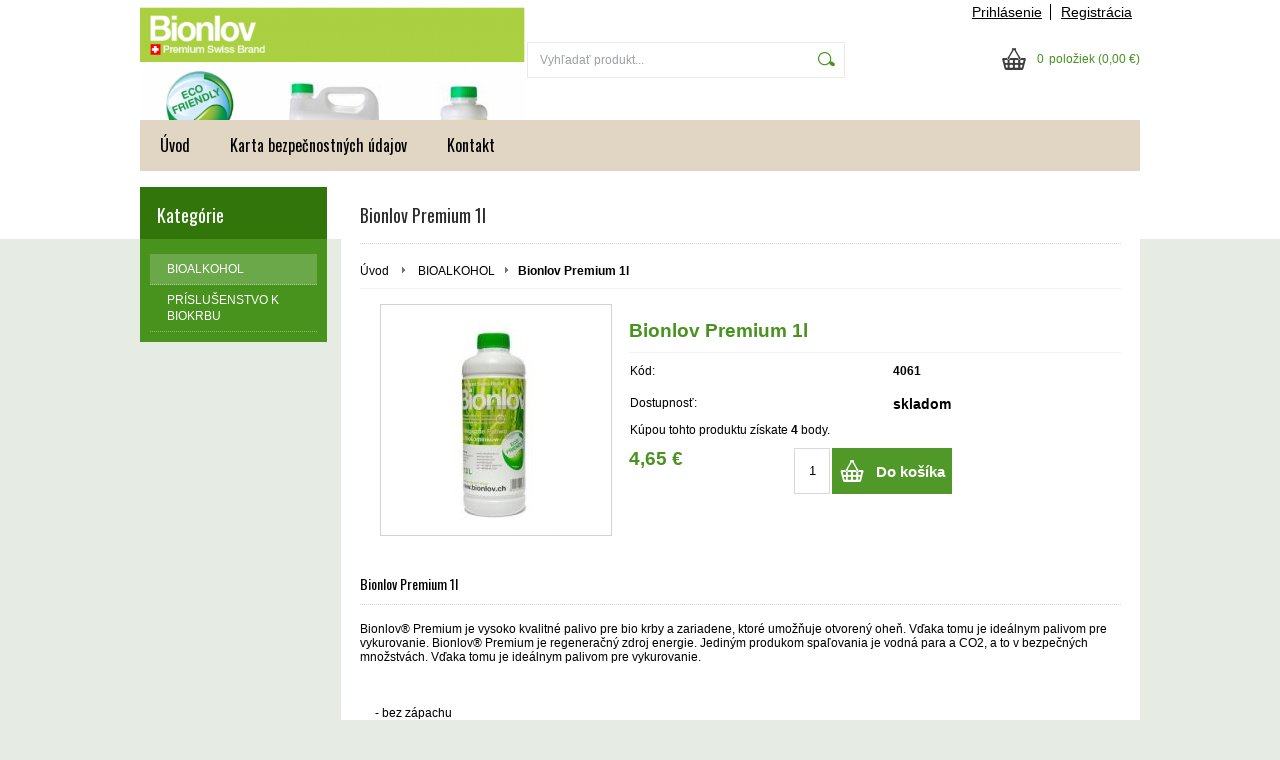

--- FILE ---
content_type: text/html; charset=UTF-8
request_url: http://www.bionlov.sk/kategoria/bioalkohol/bionlov-premium-1l/
body_size: 9561
content:
<!DOCTYPE html PUBLIC "-//W3C//DTD XHTML 1.0 Transitional//EN" "http://www.w3.org/TR/xhtml1/DTD/xhtml1-transitional.dtd">
<html xmlns="http://www.w3.org/1999/xhtml" xml:lang="sk" lang="sk">
<head>
	<title>Bionlov - BIOALKOHOL - Bionlov Premium 1l</title>
	<meta http-equiv="Content-Type" content="text/html; charset=utf-8" />		<meta name="author" content="Bionlov" />	<meta name="generator" content="Atomer.sk" />	
	<meta name="keywords" lang="sk" content="" />            <meta name="robots" content="index, follow" />		<meta name="google-site-verification" content="HbMumxO3c3Ua-NZ_LpKmvXnm7A1-aIdcd1cJRaiVXEA" /><meta property="og:site_name" content="Bionlov" />
<meta property="og:title" content="Bionlov - BIOALKOHOL - Bionlov Premium 1l" />
<meta property="og:image" content="http://www.bionlov.sk/user/21421/upload/stuff/resized/10540679_230-230-true.jpg" /><link rel="stylesheet" type="text/css" href="/user/21421/app-810371235.css?v=1669104797" />
	<link rel="stylesheet" type="text/css" href="/layouts/default/css/own_design_css.php?v=1602496595" />
			   <link rel="stylesheet" type="text/css" href="/layouts/default/css/print_css.css" media="print" />	<script type="text/javascript">
		/* <![CDATA[ */
		var absolutCesta = '/';
		var vypredane = '74082';
		var skladom = '74083';
		var okno_vyska, okno_sirka;
		var imgCesta = 'user%2F21421%2Fupload%2Fstuff%2F';
		var nulova_cena_zobrazit_kupit = '0';
		var defaultnyVyrazVoVyhladavani = 'Vyhľadať produkt...';
		            var ZMEN_OBRAZOK_VARIANTU = true;
                            var ZOOMOVANIE_DETAIL = false;
				/* ]]> */
	</script>
	<script type="text/javascript" src="/user/21421/app-2683386974.js?v=1762339211"></script>
<script type="text/javascript">
	/* <![CDATA[ */
	var vyrobca_prelozeny = 'vyrobca';
	/* ]]> */
</script>	<script type="text/javascript" src="/layouts/default/javascript/js_hlasky.php?v=1421142972"></script>
<script type="text/javascript">
	/* <![CDATA[ */
	$(document).ready(function(){
		startCheckPhone('tbPhone');
		//startCheckPhone('tbDPhone');
		//startCheckPhone('tbFPhone');
	});
	// Ak nemam pole s cislom tak je kontrola v poriadku
	function startCheckPhone(id_element) {
		if (!id_element) return true;
		var obj = $(document).find('#'+id_element);
		if (obj.length == 0) return true;
		if (obj.val() == '') {
			obj.val('+421');
		}
		$(obj).attr('autocomplete','off');
		$(obj).keyup(function() {
			checkPhoneMessage(obj,checkPhoneNumber(obj.val()));
		});
		$(obj).change(function() {
			checkPhoneMessage(obj,checkPhoneNumber(obj.val()));
		});
		$(obj).keyup();
	}
	function checkPhoneNumber(number) {
		var regexp = /^\+[0-9]{12}$/;
		if (number && regexp.test(number)) {
			return true;
		}				
		return false;
	}
	function checkPhoneMessage(obj,check) {
		if (!obj || obj.length == 0) return;
		var parent = $(obj).closest("tr");
		var msg = $('.phoneCMsg');
		var txt = '<tr class="phoneCMsg" style="color:red;"><td></td><td >Číslo pre zaslanie SMS prosím napíšte v správnom formáte +4219XXYYYYYY</td></tr>';
		if (!check && msg.length == 0) {
			parent.before(txt);
		} else if (check && msg.length) {
			msg.remove();
		}						
	}
	/* ]]> */
</script>
<script type="text/javascript">
	AtomerApp.text = {
		buttonIntoCardLoader: 'Pridávam',
		buttonIntoCardDone: 'Ďakujeme',
		packetaDeliveryPlaceDefaultText: 'Prosím vyberte si <a href="#">miesto vydania tovaru</a>'
	};
</script><!-- https://www.npmjs.com/package/uuid#ecmascript-modules -->
<!-- Facebook Pixel Code -->
<script data-x="fb">
  !function(f,b,e,v,n,t,s)
  {if(f.fbq)return;n=f.fbq=function(){n.callMethod?
  n.callMethod.apply(n,arguments):n.queue.push(arguments)};
  if(!f._fbq)f._fbq=n;n.push=n;n.loaded=!0;n.version='2.0';
  n.queue=[];t=b.createElement(e);t.async=!0;
  t.src=v;s=b.getElementsByTagName(e)[0];
  s.parentNode.insertBefore(t,s)}(window, document,'script',
  'https://connect.facebook.net/en_US/fbevents.js');
  
  	const facebookPixel = new FacebookPixel('693735264842297', 'off');
	facebookPixel.init().track('PageView');	
window.addEventListener('onProductAddToCart', function(e) {
	var product = e.detail.product || null;
	if (!product) {
		return true;
	}
	var item = {
		content_name: product.name,
		content_ids: [product.sku],
		content_type: 'product',
		value: 	product.price,
		currency: product.currency
	};
	facebookPixel.track('AddToCart', item);
});</script>
<noscript>
  <img height="1" width="1" style="display:none"
       src="https://www.facebook.com/tr?id=693735264842297&ev=PageView&noscript=1"/>
</noscript>
<!-- End Facebook Pixel Code --><!-- Global site tag (gtag.js) - Google Analytics -->
<script async src="https://www.googletagmanager.com/gtag/js?id=G-SMTNSKQ68B"></script>
<script>
window.dataLayer = window.dataLayer || [];
function gtag(){dataLayer.push(arguments);}
gtag('js', new Date());

gtag('config', 'G-SMTNSKQ68B');window.addEventListener('onProductAddToCart', function(e) {
	var product = e.detail.product || null;
	if (!product) {
		return true;
	}
	var item = {
		id: product.sku,
		name: product.name,
		list_name: "Search Results",
		brand: product.brand,
		category: product.category_name,
		variant: product.parameters ? product.parameters.join(' '): '',
		list_position: 1,
		quantity: product.count,
		price: product.price,
	};
	gtag('event', 'add_to_cart', {'items': [item]});
});
</script>	<script type="text/javascript">
		$(function() {
			// potrebne premenne pre JS funkciu zmenVelkostObrazka()
			// aktualna sira a vyska okna pri nacitani stranky
			okno_sirka = $(window).width();
			okno_vyska = $(window).height();			
			try {
				// inicializacia lightBox-u
				//$('#img a, .galeria a.gal').lightBox();
				$('#img a').lightBox();
				$('#tabObrazkyStred a.gal').lightBox();
				//$('a.gal').lightBox();
				$('a[rel="lightbox"]').lightBox();

				$(".tabs").tabs();
			} catch( err ) { }
		});
	</script>	<link rel="shortcut icon" type="image/x-icon" href="/user/21421/upload/favicon.png?1475150223" />
	<link rel="icon" type="image/ico" href="/user/21421/upload/favicon.png?1475150223" /> <!-- Global site tag (gtag.js) - Google Analytics -->
<script async src="https://www.googletagmanager.com/gtag/js?id=G-SMTNSKQ68B"></script>
<script>
  window.dataLayer = window.dataLayer || [];
  function gtag(){dataLayer.push(arguments);}
  gtag('js', new Date());

  gtag('config', 'G-SMTNSKQ68B');
</script>
<!-- Google Tag Manager -->
<script>(function(w,d,s,l,i){w[l]=w[l]||[];w[l].push({'gtm.start':
new Date().getTime(),event:'gtm.js'});var f=d.getElementsByTagName(s)[0],
j=d.createElement(s),dl=l!='dataLayer'?'&l='+l:'';j.async=true;j.src=
'https://www.googletagmanager.com/gtm.js?id='+i+dl;f.parentNode.insertBefore(j,f);
})(window,document,'script','dataLayer','GTM-NK9PHZT');</script>
<!-- End Google Tag Manager -->			<meta name="viewport" content="width=device-width, initial-scale=1">
			<link rel="stylesheet" type="text/css" href="/layouts/chromium/css/responsive.css?v=1669103551" media="all" /></head>
<body onload="helpInit();" class="" data-id-template="26" data-id-group="3">	<div id="fb-root"></div>
	<script type="text/javascript">
	/* <![CDATA[ */
		(function(d, s, id) {
		var js, fjs = d.getElementsByTagName(s)[0];
		if (d.getElementById(id)) {return;}
		js = d.createElement(s); js.id = id;
		js.src = "//connect.facebook.net/sk_SK/all.js#xfbml=1";
		fjs.parentNode.insertBefore(js, fjs);
	  }(document, 'script', 'facebook-jssdk'));
	/* ]]> */
	</script>
<!--[if lte IE 6]><script src="layouts/default/javascript/ie6.js"></script><script>window.onload=function(){e("layouts/default/javascript/ie6/")}</script><![endif]--><div id="helpbox"></div><div id="main">
	<div class="pomocna"></div>
	<div class="obal">
		<div class="hlavicka">
			<div class="hlavicka_prihlasenie">						<div class="odhlasovaci_formular">
							<div class="ucetLinky">
								<a href="/prihlasenie/" id="loginLink"  rel="nofollow">Prihlásenie</a>
								<a href="/registracia/" class="reg " rel="nofollow">Registrácia</a>
							</div>
						</div>				<div class="endfloat"></div>
			</div>
			<div class="hlavicka_vrch">
				<div class="logoKlik">
					<a href="/">							<img src="/user/21421/upload/logo.png?v=1475150090" alt="Bionlov" />					</a>
				</div>					<div class="vyhladavanie">	<form action="/vyhladavanie/" method="get">
		<div id="vyhladavanie">			<input type="text" class="textbox" name="search" value="Vyhľadať produkt..." onfocus="if(this.value=='Vyhľadať produkt...')this.value=''" onblur="if(this.value=='')this.value='Vyhľadať produkt...'" />
			<input type="submit" class="button" onmouseover="buttonClass(this)" onmouseout="buttonClass(this)" value="" />
		</div>
	</form>					</div><div class="kosik novyKosik419">
	<a href="/nakupny-kosik/" rel="nofollow" title="vstúpiť do košíka">
        <span class="pocet">0</span><span class="poloziek">položiek</span>
        <span>(0,00 €)</span>
	</a>
</div>				<div class="endfloat"></div>
			</div>
			<div class="hlavicka_spodok">					<a class="btnHlavneMenu">
						<span></span>
						<span></span>
						<span></span>
					</a>
					<ul id="hlavneMenu">			
		<li class="first">
			<a  href="/uvod/">Úvod</a>		</li>			<li class="separator">&nbsp;</li>			
		<li >
			<a  href="/karta-bezpecnostnych-udajov/">Karta bezpečnostných údajov</a>		</li>			<li class="separator">&nbsp;</li>			
		<li class="last">
			<a  href="/kontakt/">Kontakt</a>						<ul class="po_up_menu uroven1">			
		<li class="uroven1 first">
			<a class="uroven1" href="/kontakt/obchodne-podmienky/">Obchodné podmienky</a>		</li>			<li class="separator">&nbsp;</li>			
		<li class="uroven1 last">
			<a class="uroven1" href="http://www.bionlov.sk/kontakt/">Kontakt</a>		</li>						</ul>		</li>						<li class="endfloat"></li>
					</ul>
					<div class="endfloat"></div>				<div class="endfloat"></div>
			</div>
            <div class="hlavicka_pomocna">            </div>
		</div>
		<div class="stred">
			<div class="stred_vnutro">
				<div class="stred_obsah">
					<div class="lavaStrana">							<div class="box kategorie">
								<span class="nadpis">
									Kategórie									<span class="holder">
										<span>&nbsp;</span>
										<span>&nbsp;</span>
										<span>&nbsp;</span>
									</span>
								</span>
								<div class="nadpis_bottom"></div><ul class="kategorie0">	<li  class='cat_663020 first aktivna0'><a href="/kategoria/bioalkohol/" class='aktivna'>
	<strong>BIOALKOHOL</strong></a></li>
<li  class='cat_1154596 last'><a href="/kategoria/prislusenstvo-k-biokrbu/">
	<strong>PRÍSLUŠENSTVO K BIOKRBU</strong></a></li>
</ul>
							</div><div class="box login">
	<span class="nadpis">Prihlásenie</span>
	<div class="nadpis_bottom"></div>
	<form class="prihlas" name="prihlas" action="/prihlasit/" method="post">
		<table>
			<tr class="tr_login">
				<td>
					<input type="text" class="textbox" name="tbAll4ShopLogin"
						   inputmode="email" autocapitalize="off"
                           placeholder="E-mail" maxlength="50" size="15"
						   value="" />
				</td>
			</tr>
			<tr class="tr_pass">
				<td>
					<input type="password" class="textbox pass" name="tbAll4ShopHeslo" maxlength="30" size="30" 
						   placeholder="heslo"
						   id="tbAll4ShopHeslo" value="" />
				</td>
			</tr>
			<tr class="tr_button">
				<td>
					<input type="submit" class="button" name="btnPrihlasit" onmouseout="buttonClass(this)" onmouseover="buttonClass(this)" value="Prihlásiť" />
				</td>
			</tr>
			<tr class="tr_empty"><td>&nbsp;</td></tr>
			<tr class="tr_forgot_pass">
				<td>
					<a id="btnHeslo"  href="/zabudol-som-heslo/" rel="nofollow">Zabudol som heslo</a>
				</td>
			</tr>
			<tr class="tr_reglink">
				<td>
					<a id="btnRegistracia"  href="/registracia/" rel="nofollow">Registrácia</a><br />
				</td>
			</tr>
		</table>
		<input type="submit" style="display: none;" />
		<input type="hidden" name="odkazujuca_linka" value="http://www.bionlov.sk/kategoria/bioalkohol/bionlov-premium-1l/" />
	</form>
</div>					</div>
					<div class="content">						<div class="content_obsah">		<h1 class="nadpis_tovar">Bionlov Premium 1l</h1>		<div class="hierarchia">				<span>
					<a href="/">Úvod</a>				</span><img src="/layouts/chromium/img/img_hierarchia.png" alt="" />			<span><a href="/kategoria/bioalkohol/">BIOALKOHOL</a></span><img src="/layouts/chromium/img/img_hierarchia.png" alt="" /><strong>Bionlov Premium 1l</strong>			<div class="endfloat"></div>
		</div>		<script type="application/ld+json">
		{
		    "@context": "http://schema.org",
            "@type": "BreadcrumbList",
            "itemListElement":[{"@type": "ListItem","position": 1,"item":{ "@id" : "/", "name" : "Úvod"}}, {"@type": "ListItem","position": 2,"item":{ "@id" : "/kategoria/bioalkohol/", "name" : "BIOALKOHOL"}}]
		}
        </script>
        <div class="produkt-nahlad">
	<div class="galeria">
		<div class="obrazokObal " data-id-product="14056480">				<a class="gal" id="obrKlik14056480" href="/user/21421/upload/stuff/resized/10540679_1920-1920.jpg"
                   data-fancybox="gallery" data-caption="Bionlov Premium 1l" title="Bionlov Premium 1l" data-id-obrazok="10540679">				<span id="status_flag">				</span><img src="/user/21421/upload/stuff/resized/10540679_230-230-true.jpg" data-id-obrazok="10540679" alt="Bionlov Premium 1l" />
				<span class="lupa">&nbsp;</span>
			</a>
		</div>    </div>
	<div class="info">
		<div id="preloaderImage14056480" class="preloaderImage"><img src="/layouts/default/img/ajax-loader.gif" alt="" /></div>		<h2>Bionlov Premium 1l</h2>		<table class="info_table">				<tr class="catalog_id_row" id="catalog_id_row14056480" >
					<td>Kód:</td>
					<td><strong id="catalog_id14056480">4061</strong></td>
				</tr>
				<tr class="empty_row">
					<td>&nbsp;</td>
				</tr>					<tr id="dodaciaDobaRiadok14056480">
						<td>Dostupnosť:</td>
                        <td class="dostupnost d_onstock dos74083">
							<strong id="dodaciaDoba14056480"  style="color:#000000;" >skladom							</strong>
						</td>
					</tr>					<tr>
						<td colspan="2">
							Kúpou tohto produktu získate <strong id="variant_body14056480">4</strong> body.
						</td>
					</tr> 		</table>			<div class="cena" id="variant_price14056480">4,65 €			</div>					<form action="/all4shop-akcie.php" method="get" class="frm_kupit"
						  id="frm_kupit14056480">
						<input class="textBoxCount" maxlength="4" name="plusPocet" type="text" value="1" title="Počet kusov" />
						<input type="hidden" name="odkazujuca_linka" value="/kategoria/bioalkohol/bionlov-premium-1l/" />
						<input type="hidden" name="vloz_do_kosika_pocet" value="true" />
						<input type="hidden" name="id_tovar_akcia" value="14056480" />
					</form>					<a						class="btnKosik" id="btnKosik14056480" rel="nofollow"
						href="/all4shop-akcie.php?vloz_do_kosika&amp;id_tovar_akcia=14056480"
						onclick="$('#frm_kupit14056480').submit();return false;"
						title="Vložiť do košíka" rel="nofollow">Do košíka</a>
							<div class="endfloat"></div>
        <div class="add-functions-wrap">            <div class="endfloat"></div>
        </div>            <div class="fb-like" data-layout="button" data-send="false" data-href="http://www.bionlov.sk/kategoria/bioalkohol/bionlov-premium-1l/" data-width="260" data-action="like"></div>	</div>
	<div class="endfloat"></div><script type="application/ld+json">
{
  "@context": "http://schema.org/",
  "@type": "Product",
  "name": "Bionlov Premium 1l",  "image": "/user/21421/upload/stuff/resized/10540679_230-230-true.jpg",  "mpn": "4061",
  "brand":{
    "@type": "Thing",
    "name": "Švajčiarsko"
  },  "offers":{
    "@type": "Offer",    "priceCurrency": "EUR",	"price": "4.65",    "itemCondition": "http://schema.org/NewCondition",    "availability": "http://schema.org/InStock",    "seller":{
      "@type": "Organization",
      "name": "Bionlov"
    }  }
}
</script>
		<h3>Bionlov Premium 1l</h3>		<div class="popis_tovaru"><p><span><span>Bionlov®</span> <span>Premium</span> <span>je vysoko</span> <span>kvalitné palivo</span> <span>pre</span> <span>bio</span> <span>krby</span> <span>a</span> <span>zariadene, ktoré</span> <span>umožňuje</span> <span>otvorený oheň</span><span>.</span> <span>Vďaka tomu</span> <span>je</span> <span>ideálnym</span> <span>palivom</span> <span>pre</span> <span>vykurovanie</span><span>.</span> <span>Bionlov®</span> <span>Premium</span> <span>je</span> <span>regeneračný</span> <span>zdroj energie</span><span>.</span> <span>Jediným</span> <span>produkom</span> <span>spaľovania je</span> <span>vodná</span> <span>para</span> <span>a</span> <span>CO2</span><span>,</span> <span>a</span> <span>to v</span> <span>bezpečných</span> <span>množstvách</span><span>.</span> <span>Vďaka tomu</span> <span>je</span> <span>ideálnym</span> <span>palivom</span> <span>pre</span> <span>vykurovanie</span><span>.</span><br /><br /> <br /><br />     - bez <span>zápachu</span><br />     - <span>bez</span> <span>dymu</span><br />     - <span>bez</span> <span>popola</span><br />     - <span>bez</span> <span>sadzí</span><br /><br /><span></span></span></p>
<p><span><span></span><br /><span></span></span></p></div>	<div class="ostatne">				<div class="endfloat"></div>		<h3>Produkty kupované spoločne s týmto produktom</h3><div class="produkt tlacidla">
		<span class="obrazokObal">
		<a href="/kategoria/bioalkohol/bionlov-premium-5l/" title="Bionlov Premium 5l"><img src="/user/21421/upload/stuff/resized/10540689_160-175-true.jpg" data-id-obrazok="10540689" alt="Bionlov Premium 5l" />
</a>
	</span>
	<h2 class='nadpis'><a href='/kategoria/bioalkohol/bionlov-premium-5l/' title='Bionlov Premium 5l'><strong>Bionlov Premium 5l</strong></a></h2>	
	<div class="bar">
		<div class="produkt_cena">		<span class="cena s_dph">20,80 €		</span>		</div>
					<div class="produkt_tlacitka">					<a href="/kategoria/bioalkohol/bionlov-premium-5l/" title="Bionlov Premium 5l" class="img_lupa"></a>
												<form action="/all4shop-akcie.php" method="get"
									  id="frm_kupit_14056486" class="">
									<input class="textBoxCount" maxlength="4" name="plusPocet" type="hidden" value="1" title="Počet kusov" />                 
									<input type="hidden" name="odkazujuca_linka" value="http://www.bionlov.sk/kategoria/bioalkohol/bionlov-premium-1l/" />
									<input type="hidden" name="hashtags" value="" />
									<input type="hidden" name="vloz_do_kosika_pocet" value="true" />
									<input type="hidden" name="id_tovar_akcia" value="14056486" />
								</form>				
								<a class="btnKosik img_kosik" id="btnKosik_14056486"
								   href="/all4shop-akcie.php?vloz_do_kosika&amp;id_tovar_akcia=14056486"
								   onclick="$('#frm_kupit_14056486').submit();return false;"
								   title="Vložiť do košíka" rel="nofollow"></a>				<div class="endfloat"></div>
			</div>	</div>
</div>
<div class="produkt druhy tlacidla">
		<span class="obrazokObal">
		<a href="/kategoria/bioalkohol/bionlov-premium-5l-3-ks/" title="Bionlov Premium 5l 3 ks"><img src="/user/21421/upload/stuff/resized/10558969_160-175-true.jpg" data-id-obrazok="10558969" alt="Bionlov Premium 5l 3 ks" />
</a>
	</span>
	<h2 class='nadpis'><a href='/kategoria/bioalkohol/bionlov-premium-5l-3-ks/' title='Bionlov Premium 5l 3 ks'><strong>Bionlov Premium 5l 3 ks</strong></a></h2>	
	<div class="bar">
		<div class="produkt_cena">		<span class="cena s_dph">53,06 €		</span>		</div>
					<div class="produkt_tlacitka">					<a href="/kategoria/bioalkohol/bionlov-premium-5l-3-ks/" title="Bionlov Premium 5l 3 ks" class="img_lupa"></a>
												<form action="/all4shop-akcie.php" method="get"
									  id="frm_kupit_14082511" class="">
									<input class="textBoxCount" maxlength="4" name="plusPocet" type="hidden" value="1" title="Počet kusov" />                 
									<input type="hidden" name="odkazujuca_linka" value="http://www.bionlov.sk/kategoria/bioalkohol/bionlov-premium-1l/" />
									<input type="hidden" name="hashtags" value="" />
									<input type="hidden" name="vloz_do_kosika_pocet" value="true" />
									<input type="hidden" name="id_tovar_akcia" value="14082511" />
								</form>				
								<a class="btnKosik img_kosik" id="btnKosik_14082511"
								   href="/all4shop-akcie.php?vloz_do_kosika&amp;id_tovar_akcia=14082511"
								   onclick="$('#frm_kupit_14082511').submit();return false;"
								   title="Vložiť do košíka" rel="nofollow"></a>				<div class="endfloat"></div>
			</div>	</div>
</div>
<div class="endfloat"></div>				<div class="endfloat"></div>	</div></div>						</div>
					</div>					<div class="endfloat"></div>
				</div>						
						<div class="pata_menu">                                    <div class="siteFooterRow">                                        <div class="siteFooterColumn                                                  collapse">
                                            <div class="about">                                                <h3>Info</h3>                                                    <ul class="menu">			
		<li class="first">
			<a  href="/informacie/info/preco-my/">Prečo my</a>		</li>                                                    </ul>                                            </div>
                                        </div>                                        <div class="siteFooterColumn                                                  collapse">
                                            <div class="about">                                                <h3>Dodanie tovaru</h3>                                                    <ul class="menu">			
		<li class="first">
			<a  href="/informacie/dodanie-tovaru/doprava/">Doprava</a>		</li>                                                    </ul>                                            </div>
                                        </div>                                        <div class="siteFooterColumn                                                  collapse">
                                            <div class="about">                                                <h3>Kontakt</h3>                                                    <ul class="menu">			
		<li class="first">
			<a  href="http://www.bionlov.sk/kontakt/">Kontaktné údaje</a>		</li>                                                    </ul>                                            </div>
                                        </div>                                    </div>						</div>				<div class="paticka">
					<div class="left">	
						Copyright 2016 - 2026 © Bionlov					</div>
					<div class="right"><div class="pata_dev">
	<a href="https://www.atomer.sk/" onclick="window.open(this.href); return false;">Tvorba eshopov - Atomer.sk <img src="/layouts/default/img/new_window.gif" alt="" /></a>
</div>
	<script type="text/javascript">
		var cr_eid = '21421';
		var cr_delay = 10000;
		var cr_referer = '';
		(function($, eid, delay, referer) {
	var isDebug = function() {		
		var f = window.location.search.indexOf("debug=kp");		
		if (f === -1) {
			return false;
		} else {
			return true;
		}
	};	
	var Logger = function() {
		this.items = [];
		
		this.addItem = function(item) {
			if (item instanceof LoggerItem) {
				this.items.push(item);
			}
		};
		
		this.print = function(resultOverall) {
			if (!isDebug()) {
				return;
			}			
			var msg = "Overall Result: "+resultOverall;
			console.log('Overall Result: ', resultOverall);
			
			this.items.forEach(function(item) {
				var text = "\r\nElement: ";				
				text += "\r\nselector: ["+item.element.tagName+", "+item.element.className+","+item.element.id+"]";
				text += "\r\nresult: "+item.result;
				if (item.params) {
					text += "\r\nParams: ";
					item.params.forEach(function(param){
						text += "\r\n     "+param.name+": "+param.value;
					});
				}
				text += "\r\n-----";
				
				msg += text;				
				console.log(text);
			});			
			alert(msg);
		};
	};
	var LoggerItem = function(elem) {
		this.element = elem;
		this.params = [];		
		this.result = false;
		
		
		this.setResult = function(result) {
			this.result = result;
		};
		this.addParam = function(text, value) {
			this.params.push({name: text, value: value});
		};
	};
	
	var copyrightChecker = function() {		
		var elems = [].slice.call(document.querySelectorAll(".pata_dev a"));
		var logs = new Logger();		
				
		function checkVisible(elm) {
			if (!elm) {
				return false;
			}	
			var log = new LoggerItem(elm);
			var vis = isVisible(elm, log);
			
			log.setResult(vis);	
			logs.addItem(log);
			
			if (elm && vis) {
				if (elm.parentElement 
						&& !elm.parentElement.matches("#main") 
						// default template
						&& !elm.parentElement.matches("#main .obal") 
						// neonium tempalte
						&& !elm.parentElement.matches("#main_holder_inner")
				) {
					return checkVisible(elm.parentElement);
				} else {
					return true;
				}
			} else {
				return false;
			}
		}
		function isVisible(elem, log) {
			if (!(elem instanceof Element)) throw Error('DomUtil: elem is not an element.');
			
			const style = getComputedStyle(elem);			
			// base page
			const offCenter   = {
				x: elem.offsetLeft + elem.offsetWidth / 2,
				y: elem.offsetTop + elem.offsetHeight / 2
			};
			
			if (log instanceof LoggerItem) {
				log.addParam("style.display", style.display);
				log.addParam("style.visibility", style.visibility);
				log.addParam("style.opacity", style.opacity);
				log.addParam("style.zIndex", style.zIndex);
				log.addParam("my-width", elem.offsetWidth + elem.offsetHeight + elem.getBoundingClientRect().height + elem.getBoundingClientRect().width);
				log.addParam("off-center",offCenter.x+"|"+offCenter.y);
			}
			
			if (style.display === 'none') return false;
			if (style.visibility !== 'visible') return false;
			if (style.opacity < 0.1) return false;
			/* Nebudem pouzivat, lebo niekedy na iPhonoch pre "background_bottom" vracia namiesto auto hodnotu 0
			if (style.zIndex !== "auto" && parseInt(style.zIndex) <= 0) {
				return false;
			}*/
			if (parseInt(style.fontSize) < 5) return false;			
			if (elem.offsetWidth + elem.offsetHeight + elem.getBoundingClientRect().height +
				elem.getBoundingClientRect().width === 0) {
				return false;
			}
			
			if (offCenter.x < 0) return false;
			if (offCenter.x > document.documentElement.scrollWidth) return false;
			if (offCenter.y < 0) return false;
			if (offCenter.y > document.documentElement.scrollHeight) return false;
			return true;
			
			// base viewport
			/*const elemCenter   = {
				x: elem.getBoundingClientRect().left + elem.offsetWidth / 2,
				y: elem.getBoundingClientRect().top + elem.offsetHeight / 2
			};
			if (elemCenter.x < 0) return false;
			if (elemCenter.x > (document.documentElement.clientWidth || window.innerWidth)) return false;
			if (elemCenter.y < 0) return false;
			if (elemCenter.y > (document.documentElement.clientHeight || window.innerHeight)) return false;
			let pointContainer = document.elementFromPoint(elemCenter.x, elemCenter.y);
			do {
				if (pointContainer === elem) return true;
			} while (pointContainer = pointContainer.parentNode);
			return false;*/			
		}
		function send(result) {
			console.log('at.cp: ', result);
			$.ajax({
				type: "POST",
				url: absolutCesta+'ajax.php',
				data: { id: eid, 'referer': referer, 'copyrightChecker': 1, 'v': result ? 1 : 0}
			});
		}
		
		if (document.querySelector("#age_popup_wrapper")) {
			console.log('at.cp: skip');
			return;
		}
		
		var oneVisible = false;
		elems.forEach(function(elem) {
			if (checkVisible(elem)) {
				oneVisible = true;
			}
		});
		send(oneVisible);		
		logs.print(oneVisible);
	};
	$(document).ready(function() {
		setTimeout(function() {
			copyrightChecker();
		}, delay);
	});
	$.fn.copyrightChecker = copyrightChecker;
	
})(jQuery, cr_eid, cr_delay, cr_referer);	</script>					</div>
					<div class="endfloat"></div>
				</div>
			</div>
		</div>
		<div id="bottom"></div>
	</div>
		<div id="background_bottom">
		<div class="page_bottom"></div>
	</div>
</div><!-- Google Tag Manager (noscript) -->
<noscript><iframe src="https://www.googletagmanager.com/ns.html?id=GTM-NK9PHZT"
height="0" width="0" style="display:none;visibility:hidden"></iframe></noscript>
<!-- End Google Tag Manager (noscript) --><script type="text/javascript" data-x="fb">facebookPixel.track('ViewContent', JSON.parse('{"content_name":"Bionlov Premium 1l","content_category":"BIOALKOHOL","content_ids":["4061"],"content_type":"product","value":"4.65","currency":"EUR"}'));</script><script type="text/javascript" data-x="ga">gtag('event', 'view_item', JSON.parse('{"items":[{"id":"4061","name":"Bionlov Premium 1l","list_name":"Search Results","brand":"\u0160vaj\u010diarsko","category":"BIOALKOHOL","variant":"","list_position":1,"quantity":1,"price":"4.65"}]}'));</script><script src="https://www.google.com/recaptcha/api.js?render=explicit&onload=onLoadCallbackGrecaptcha"></script>		<script>
			// Ensure wrapper exists only once
			if (!document.getElementById('grecaptcha-wrapper')) {
				$('body').append($('<div id="grecaptcha-wrapper"></div>'));
			}
			var grecaptchaWindowResized = function() {
				var oneVisible = false;
				$('input[name=g-recaptcha-response]').each(function() {
					if ($(this).parent().is(":visible")) {
						oneVisible = true;
					}
				});
				if (oneVisible) {
					$('.grecaptcha-badge').css('visibility', 'visible');
				} else {
					$('.grecaptcha-badge').css('visibility', 'hidden');
				}
			};
			var grecaptchaTextMore = function(element) {
				$(element).closest('.g-recaptcha-text').addClass('visible');
            };
			var onLoadCallbackGrecaptcha = function(elementId) {
				try {
					if (typeof window._grecaptchaClientId === 'undefined') {
						var target = elementId || 'grecaptcha-wrapper';
						window._grecaptchaClientId = grecaptcha.render(target, {
							'sitekey':'6LcAhn4UAAAAALJduclSQ7lSq6hNMqFYj3IFJgJW',
							'badge': window.matchMedia("(max-width: 450px)").matches ? 'bottomleft' : 'bottomright',
							'size': 'invisible'
						});
					}
					grecaptcha.ready(function() {
						// Find all registered recaptcha inputs and execute per action
						var clientId = window._grecaptchaClientId;
						$('input[name=g-recaptcha-response][data-action]').each(function() {
							var $input = $(this);
							var action = $input.data('action');
							grecaptcha.execute(clientId, {action: action}).then(function(token) {
								$input.val(token);
							});
						});
						$(window).off('resize.grecaptcha').on('resize.grecaptcha', function() {
							//grecaptchaWindowResized();
						});
						//grecaptchaWindowResized();
					});
				} catch(e) {
					console.warn('reCAPTCHA init error', e);
				}
			};
		</script>
		<style>
			.grecaptcha-badge {
				visibility: hidden;
				z-index: 1;
				bottom: 115px !important;
			}
            .g-recaptcha-text {
                color: #7f8c8d;

            }
            .g-recaptcha-text .more {
                white-space: nowrap;
            }
            .g-recaptcha-text > div,
            .g-recaptcha-text.visible .more {
                display: none;
            }
            #registracia .g-recaptcha-text {
                padding-top: 6px;
                font-size: 12.5px;
            }
            #registracia .g-recaptcha-text.visible > div {
                display: inline;
            }
            #registracia_form .g-recaptcha-text {
                padding-top: 38px;
                font-size: 13px;
            }
            #registracia_form .g-recaptcha-text .more::before {
                content: "";
                display: block;
            }
            #registracia_form .g-recaptcha-text.visible > div {
                display: block;
                max-width: 360px;
                padding-top: 16px;
            }
			@media (max-width: 450px) {
				.grecaptcha-badge {
					bottom: 50px !important;
				}
			}
		</style>
		</body>
</html>

--- FILE ---
content_type: text/html; charset=utf-8
request_url: https://www.google.com/recaptcha/api2/anchor?ar=1&k=6LcAhn4UAAAAALJduclSQ7lSq6hNMqFYj3IFJgJW&co=aHR0cDovL3d3dy5iaW9ubG92LnNrOjgw&hl=en&v=PoyoqOPhxBO7pBk68S4YbpHZ&size=invisible&badge=bottomright&anchor-ms=20000&execute-ms=30000&cb=vd8o89uibcxp
body_size: 49041
content:
<!DOCTYPE HTML><html dir="ltr" lang="en"><head><meta http-equiv="Content-Type" content="text/html; charset=UTF-8">
<meta http-equiv="X-UA-Compatible" content="IE=edge">
<title>reCAPTCHA</title>
<style type="text/css">
/* cyrillic-ext */
@font-face {
  font-family: 'Roboto';
  font-style: normal;
  font-weight: 400;
  font-stretch: 100%;
  src: url(//fonts.gstatic.com/s/roboto/v48/KFO7CnqEu92Fr1ME7kSn66aGLdTylUAMa3GUBHMdazTgWw.woff2) format('woff2');
  unicode-range: U+0460-052F, U+1C80-1C8A, U+20B4, U+2DE0-2DFF, U+A640-A69F, U+FE2E-FE2F;
}
/* cyrillic */
@font-face {
  font-family: 'Roboto';
  font-style: normal;
  font-weight: 400;
  font-stretch: 100%;
  src: url(//fonts.gstatic.com/s/roboto/v48/KFO7CnqEu92Fr1ME7kSn66aGLdTylUAMa3iUBHMdazTgWw.woff2) format('woff2');
  unicode-range: U+0301, U+0400-045F, U+0490-0491, U+04B0-04B1, U+2116;
}
/* greek-ext */
@font-face {
  font-family: 'Roboto';
  font-style: normal;
  font-weight: 400;
  font-stretch: 100%;
  src: url(//fonts.gstatic.com/s/roboto/v48/KFO7CnqEu92Fr1ME7kSn66aGLdTylUAMa3CUBHMdazTgWw.woff2) format('woff2');
  unicode-range: U+1F00-1FFF;
}
/* greek */
@font-face {
  font-family: 'Roboto';
  font-style: normal;
  font-weight: 400;
  font-stretch: 100%;
  src: url(//fonts.gstatic.com/s/roboto/v48/KFO7CnqEu92Fr1ME7kSn66aGLdTylUAMa3-UBHMdazTgWw.woff2) format('woff2');
  unicode-range: U+0370-0377, U+037A-037F, U+0384-038A, U+038C, U+038E-03A1, U+03A3-03FF;
}
/* math */
@font-face {
  font-family: 'Roboto';
  font-style: normal;
  font-weight: 400;
  font-stretch: 100%;
  src: url(//fonts.gstatic.com/s/roboto/v48/KFO7CnqEu92Fr1ME7kSn66aGLdTylUAMawCUBHMdazTgWw.woff2) format('woff2');
  unicode-range: U+0302-0303, U+0305, U+0307-0308, U+0310, U+0312, U+0315, U+031A, U+0326-0327, U+032C, U+032F-0330, U+0332-0333, U+0338, U+033A, U+0346, U+034D, U+0391-03A1, U+03A3-03A9, U+03B1-03C9, U+03D1, U+03D5-03D6, U+03F0-03F1, U+03F4-03F5, U+2016-2017, U+2034-2038, U+203C, U+2040, U+2043, U+2047, U+2050, U+2057, U+205F, U+2070-2071, U+2074-208E, U+2090-209C, U+20D0-20DC, U+20E1, U+20E5-20EF, U+2100-2112, U+2114-2115, U+2117-2121, U+2123-214F, U+2190, U+2192, U+2194-21AE, U+21B0-21E5, U+21F1-21F2, U+21F4-2211, U+2213-2214, U+2216-22FF, U+2308-230B, U+2310, U+2319, U+231C-2321, U+2336-237A, U+237C, U+2395, U+239B-23B7, U+23D0, U+23DC-23E1, U+2474-2475, U+25AF, U+25B3, U+25B7, U+25BD, U+25C1, U+25CA, U+25CC, U+25FB, U+266D-266F, U+27C0-27FF, U+2900-2AFF, U+2B0E-2B11, U+2B30-2B4C, U+2BFE, U+3030, U+FF5B, U+FF5D, U+1D400-1D7FF, U+1EE00-1EEFF;
}
/* symbols */
@font-face {
  font-family: 'Roboto';
  font-style: normal;
  font-weight: 400;
  font-stretch: 100%;
  src: url(//fonts.gstatic.com/s/roboto/v48/KFO7CnqEu92Fr1ME7kSn66aGLdTylUAMaxKUBHMdazTgWw.woff2) format('woff2');
  unicode-range: U+0001-000C, U+000E-001F, U+007F-009F, U+20DD-20E0, U+20E2-20E4, U+2150-218F, U+2190, U+2192, U+2194-2199, U+21AF, U+21E6-21F0, U+21F3, U+2218-2219, U+2299, U+22C4-22C6, U+2300-243F, U+2440-244A, U+2460-24FF, U+25A0-27BF, U+2800-28FF, U+2921-2922, U+2981, U+29BF, U+29EB, U+2B00-2BFF, U+4DC0-4DFF, U+FFF9-FFFB, U+10140-1018E, U+10190-1019C, U+101A0, U+101D0-101FD, U+102E0-102FB, U+10E60-10E7E, U+1D2C0-1D2D3, U+1D2E0-1D37F, U+1F000-1F0FF, U+1F100-1F1AD, U+1F1E6-1F1FF, U+1F30D-1F30F, U+1F315, U+1F31C, U+1F31E, U+1F320-1F32C, U+1F336, U+1F378, U+1F37D, U+1F382, U+1F393-1F39F, U+1F3A7-1F3A8, U+1F3AC-1F3AF, U+1F3C2, U+1F3C4-1F3C6, U+1F3CA-1F3CE, U+1F3D4-1F3E0, U+1F3ED, U+1F3F1-1F3F3, U+1F3F5-1F3F7, U+1F408, U+1F415, U+1F41F, U+1F426, U+1F43F, U+1F441-1F442, U+1F444, U+1F446-1F449, U+1F44C-1F44E, U+1F453, U+1F46A, U+1F47D, U+1F4A3, U+1F4B0, U+1F4B3, U+1F4B9, U+1F4BB, U+1F4BF, U+1F4C8-1F4CB, U+1F4D6, U+1F4DA, U+1F4DF, U+1F4E3-1F4E6, U+1F4EA-1F4ED, U+1F4F7, U+1F4F9-1F4FB, U+1F4FD-1F4FE, U+1F503, U+1F507-1F50B, U+1F50D, U+1F512-1F513, U+1F53E-1F54A, U+1F54F-1F5FA, U+1F610, U+1F650-1F67F, U+1F687, U+1F68D, U+1F691, U+1F694, U+1F698, U+1F6AD, U+1F6B2, U+1F6B9-1F6BA, U+1F6BC, U+1F6C6-1F6CF, U+1F6D3-1F6D7, U+1F6E0-1F6EA, U+1F6F0-1F6F3, U+1F6F7-1F6FC, U+1F700-1F7FF, U+1F800-1F80B, U+1F810-1F847, U+1F850-1F859, U+1F860-1F887, U+1F890-1F8AD, U+1F8B0-1F8BB, U+1F8C0-1F8C1, U+1F900-1F90B, U+1F93B, U+1F946, U+1F984, U+1F996, U+1F9E9, U+1FA00-1FA6F, U+1FA70-1FA7C, U+1FA80-1FA89, U+1FA8F-1FAC6, U+1FACE-1FADC, U+1FADF-1FAE9, U+1FAF0-1FAF8, U+1FB00-1FBFF;
}
/* vietnamese */
@font-face {
  font-family: 'Roboto';
  font-style: normal;
  font-weight: 400;
  font-stretch: 100%;
  src: url(//fonts.gstatic.com/s/roboto/v48/KFO7CnqEu92Fr1ME7kSn66aGLdTylUAMa3OUBHMdazTgWw.woff2) format('woff2');
  unicode-range: U+0102-0103, U+0110-0111, U+0128-0129, U+0168-0169, U+01A0-01A1, U+01AF-01B0, U+0300-0301, U+0303-0304, U+0308-0309, U+0323, U+0329, U+1EA0-1EF9, U+20AB;
}
/* latin-ext */
@font-face {
  font-family: 'Roboto';
  font-style: normal;
  font-weight: 400;
  font-stretch: 100%;
  src: url(//fonts.gstatic.com/s/roboto/v48/KFO7CnqEu92Fr1ME7kSn66aGLdTylUAMa3KUBHMdazTgWw.woff2) format('woff2');
  unicode-range: U+0100-02BA, U+02BD-02C5, U+02C7-02CC, U+02CE-02D7, U+02DD-02FF, U+0304, U+0308, U+0329, U+1D00-1DBF, U+1E00-1E9F, U+1EF2-1EFF, U+2020, U+20A0-20AB, U+20AD-20C0, U+2113, U+2C60-2C7F, U+A720-A7FF;
}
/* latin */
@font-face {
  font-family: 'Roboto';
  font-style: normal;
  font-weight: 400;
  font-stretch: 100%;
  src: url(//fonts.gstatic.com/s/roboto/v48/KFO7CnqEu92Fr1ME7kSn66aGLdTylUAMa3yUBHMdazQ.woff2) format('woff2');
  unicode-range: U+0000-00FF, U+0131, U+0152-0153, U+02BB-02BC, U+02C6, U+02DA, U+02DC, U+0304, U+0308, U+0329, U+2000-206F, U+20AC, U+2122, U+2191, U+2193, U+2212, U+2215, U+FEFF, U+FFFD;
}
/* cyrillic-ext */
@font-face {
  font-family: 'Roboto';
  font-style: normal;
  font-weight: 500;
  font-stretch: 100%;
  src: url(//fonts.gstatic.com/s/roboto/v48/KFO7CnqEu92Fr1ME7kSn66aGLdTylUAMa3GUBHMdazTgWw.woff2) format('woff2');
  unicode-range: U+0460-052F, U+1C80-1C8A, U+20B4, U+2DE0-2DFF, U+A640-A69F, U+FE2E-FE2F;
}
/* cyrillic */
@font-face {
  font-family: 'Roboto';
  font-style: normal;
  font-weight: 500;
  font-stretch: 100%;
  src: url(//fonts.gstatic.com/s/roboto/v48/KFO7CnqEu92Fr1ME7kSn66aGLdTylUAMa3iUBHMdazTgWw.woff2) format('woff2');
  unicode-range: U+0301, U+0400-045F, U+0490-0491, U+04B0-04B1, U+2116;
}
/* greek-ext */
@font-face {
  font-family: 'Roboto';
  font-style: normal;
  font-weight: 500;
  font-stretch: 100%;
  src: url(//fonts.gstatic.com/s/roboto/v48/KFO7CnqEu92Fr1ME7kSn66aGLdTylUAMa3CUBHMdazTgWw.woff2) format('woff2');
  unicode-range: U+1F00-1FFF;
}
/* greek */
@font-face {
  font-family: 'Roboto';
  font-style: normal;
  font-weight: 500;
  font-stretch: 100%;
  src: url(//fonts.gstatic.com/s/roboto/v48/KFO7CnqEu92Fr1ME7kSn66aGLdTylUAMa3-UBHMdazTgWw.woff2) format('woff2');
  unicode-range: U+0370-0377, U+037A-037F, U+0384-038A, U+038C, U+038E-03A1, U+03A3-03FF;
}
/* math */
@font-face {
  font-family: 'Roboto';
  font-style: normal;
  font-weight: 500;
  font-stretch: 100%;
  src: url(//fonts.gstatic.com/s/roboto/v48/KFO7CnqEu92Fr1ME7kSn66aGLdTylUAMawCUBHMdazTgWw.woff2) format('woff2');
  unicode-range: U+0302-0303, U+0305, U+0307-0308, U+0310, U+0312, U+0315, U+031A, U+0326-0327, U+032C, U+032F-0330, U+0332-0333, U+0338, U+033A, U+0346, U+034D, U+0391-03A1, U+03A3-03A9, U+03B1-03C9, U+03D1, U+03D5-03D6, U+03F0-03F1, U+03F4-03F5, U+2016-2017, U+2034-2038, U+203C, U+2040, U+2043, U+2047, U+2050, U+2057, U+205F, U+2070-2071, U+2074-208E, U+2090-209C, U+20D0-20DC, U+20E1, U+20E5-20EF, U+2100-2112, U+2114-2115, U+2117-2121, U+2123-214F, U+2190, U+2192, U+2194-21AE, U+21B0-21E5, U+21F1-21F2, U+21F4-2211, U+2213-2214, U+2216-22FF, U+2308-230B, U+2310, U+2319, U+231C-2321, U+2336-237A, U+237C, U+2395, U+239B-23B7, U+23D0, U+23DC-23E1, U+2474-2475, U+25AF, U+25B3, U+25B7, U+25BD, U+25C1, U+25CA, U+25CC, U+25FB, U+266D-266F, U+27C0-27FF, U+2900-2AFF, U+2B0E-2B11, U+2B30-2B4C, U+2BFE, U+3030, U+FF5B, U+FF5D, U+1D400-1D7FF, U+1EE00-1EEFF;
}
/* symbols */
@font-face {
  font-family: 'Roboto';
  font-style: normal;
  font-weight: 500;
  font-stretch: 100%;
  src: url(//fonts.gstatic.com/s/roboto/v48/KFO7CnqEu92Fr1ME7kSn66aGLdTylUAMaxKUBHMdazTgWw.woff2) format('woff2');
  unicode-range: U+0001-000C, U+000E-001F, U+007F-009F, U+20DD-20E0, U+20E2-20E4, U+2150-218F, U+2190, U+2192, U+2194-2199, U+21AF, U+21E6-21F0, U+21F3, U+2218-2219, U+2299, U+22C4-22C6, U+2300-243F, U+2440-244A, U+2460-24FF, U+25A0-27BF, U+2800-28FF, U+2921-2922, U+2981, U+29BF, U+29EB, U+2B00-2BFF, U+4DC0-4DFF, U+FFF9-FFFB, U+10140-1018E, U+10190-1019C, U+101A0, U+101D0-101FD, U+102E0-102FB, U+10E60-10E7E, U+1D2C0-1D2D3, U+1D2E0-1D37F, U+1F000-1F0FF, U+1F100-1F1AD, U+1F1E6-1F1FF, U+1F30D-1F30F, U+1F315, U+1F31C, U+1F31E, U+1F320-1F32C, U+1F336, U+1F378, U+1F37D, U+1F382, U+1F393-1F39F, U+1F3A7-1F3A8, U+1F3AC-1F3AF, U+1F3C2, U+1F3C4-1F3C6, U+1F3CA-1F3CE, U+1F3D4-1F3E0, U+1F3ED, U+1F3F1-1F3F3, U+1F3F5-1F3F7, U+1F408, U+1F415, U+1F41F, U+1F426, U+1F43F, U+1F441-1F442, U+1F444, U+1F446-1F449, U+1F44C-1F44E, U+1F453, U+1F46A, U+1F47D, U+1F4A3, U+1F4B0, U+1F4B3, U+1F4B9, U+1F4BB, U+1F4BF, U+1F4C8-1F4CB, U+1F4D6, U+1F4DA, U+1F4DF, U+1F4E3-1F4E6, U+1F4EA-1F4ED, U+1F4F7, U+1F4F9-1F4FB, U+1F4FD-1F4FE, U+1F503, U+1F507-1F50B, U+1F50D, U+1F512-1F513, U+1F53E-1F54A, U+1F54F-1F5FA, U+1F610, U+1F650-1F67F, U+1F687, U+1F68D, U+1F691, U+1F694, U+1F698, U+1F6AD, U+1F6B2, U+1F6B9-1F6BA, U+1F6BC, U+1F6C6-1F6CF, U+1F6D3-1F6D7, U+1F6E0-1F6EA, U+1F6F0-1F6F3, U+1F6F7-1F6FC, U+1F700-1F7FF, U+1F800-1F80B, U+1F810-1F847, U+1F850-1F859, U+1F860-1F887, U+1F890-1F8AD, U+1F8B0-1F8BB, U+1F8C0-1F8C1, U+1F900-1F90B, U+1F93B, U+1F946, U+1F984, U+1F996, U+1F9E9, U+1FA00-1FA6F, U+1FA70-1FA7C, U+1FA80-1FA89, U+1FA8F-1FAC6, U+1FACE-1FADC, U+1FADF-1FAE9, U+1FAF0-1FAF8, U+1FB00-1FBFF;
}
/* vietnamese */
@font-face {
  font-family: 'Roboto';
  font-style: normal;
  font-weight: 500;
  font-stretch: 100%;
  src: url(//fonts.gstatic.com/s/roboto/v48/KFO7CnqEu92Fr1ME7kSn66aGLdTylUAMa3OUBHMdazTgWw.woff2) format('woff2');
  unicode-range: U+0102-0103, U+0110-0111, U+0128-0129, U+0168-0169, U+01A0-01A1, U+01AF-01B0, U+0300-0301, U+0303-0304, U+0308-0309, U+0323, U+0329, U+1EA0-1EF9, U+20AB;
}
/* latin-ext */
@font-face {
  font-family: 'Roboto';
  font-style: normal;
  font-weight: 500;
  font-stretch: 100%;
  src: url(//fonts.gstatic.com/s/roboto/v48/KFO7CnqEu92Fr1ME7kSn66aGLdTylUAMa3KUBHMdazTgWw.woff2) format('woff2');
  unicode-range: U+0100-02BA, U+02BD-02C5, U+02C7-02CC, U+02CE-02D7, U+02DD-02FF, U+0304, U+0308, U+0329, U+1D00-1DBF, U+1E00-1E9F, U+1EF2-1EFF, U+2020, U+20A0-20AB, U+20AD-20C0, U+2113, U+2C60-2C7F, U+A720-A7FF;
}
/* latin */
@font-face {
  font-family: 'Roboto';
  font-style: normal;
  font-weight: 500;
  font-stretch: 100%;
  src: url(//fonts.gstatic.com/s/roboto/v48/KFO7CnqEu92Fr1ME7kSn66aGLdTylUAMa3yUBHMdazQ.woff2) format('woff2');
  unicode-range: U+0000-00FF, U+0131, U+0152-0153, U+02BB-02BC, U+02C6, U+02DA, U+02DC, U+0304, U+0308, U+0329, U+2000-206F, U+20AC, U+2122, U+2191, U+2193, U+2212, U+2215, U+FEFF, U+FFFD;
}
/* cyrillic-ext */
@font-face {
  font-family: 'Roboto';
  font-style: normal;
  font-weight: 900;
  font-stretch: 100%;
  src: url(//fonts.gstatic.com/s/roboto/v48/KFO7CnqEu92Fr1ME7kSn66aGLdTylUAMa3GUBHMdazTgWw.woff2) format('woff2');
  unicode-range: U+0460-052F, U+1C80-1C8A, U+20B4, U+2DE0-2DFF, U+A640-A69F, U+FE2E-FE2F;
}
/* cyrillic */
@font-face {
  font-family: 'Roboto';
  font-style: normal;
  font-weight: 900;
  font-stretch: 100%;
  src: url(//fonts.gstatic.com/s/roboto/v48/KFO7CnqEu92Fr1ME7kSn66aGLdTylUAMa3iUBHMdazTgWw.woff2) format('woff2');
  unicode-range: U+0301, U+0400-045F, U+0490-0491, U+04B0-04B1, U+2116;
}
/* greek-ext */
@font-face {
  font-family: 'Roboto';
  font-style: normal;
  font-weight: 900;
  font-stretch: 100%;
  src: url(//fonts.gstatic.com/s/roboto/v48/KFO7CnqEu92Fr1ME7kSn66aGLdTylUAMa3CUBHMdazTgWw.woff2) format('woff2');
  unicode-range: U+1F00-1FFF;
}
/* greek */
@font-face {
  font-family: 'Roboto';
  font-style: normal;
  font-weight: 900;
  font-stretch: 100%;
  src: url(//fonts.gstatic.com/s/roboto/v48/KFO7CnqEu92Fr1ME7kSn66aGLdTylUAMa3-UBHMdazTgWw.woff2) format('woff2');
  unicode-range: U+0370-0377, U+037A-037F, U+0384-038A, U+038C, U+038E-03A1, U+03A3-03FF;
}
/* math */
@font-face {
  font-family: 'Roboto';
  font-style: normal;
  font-weight: 900;
  font-stretch: 100%;
  src: url(//fonts.gstatic.com/s/roboto/v48/KFO7CnqEu92Fr1ME7kSn66aGLdTylUAMawCUBHMdazTgWw.woff2) format('woff2');
  unicode-range: U+0302-0303, U+0305, U+0307-0308, U+0310, U+0312, U+0315, U+031A, U+0326-0327, U+032C, U+032F-0330, U+0332-0333, U+0338, U+033A, U+0346, U+034D, U+0391-03A1, U+03A3-03A9, U+03B1-03C9, U+03D1, U+03D5-03D6, U+03F0-03F1, U+03F4-03F5, U+2016-2017, U+2034-2038, U+203C, U+2040, U+2043, U+2047, U+2050, U+2057, U+205F, U+2070-2071, U+2074-208E, U+2090-209C, U+20D0-20DC, U+20E1, U+20E5-20EF, U+2100-2112, U+2114-2115, U+2117-2121, U+2123-214F, U+2190, U+2192, U+2194-21AE, U+21B0-21E5, U+21F1-21F2, U+21F4-2211, U+2213-2214, U+2216-22FF, U+2308-230B, U+2310, U+2319, U+231C-2321, U+2336-237A, U+237C, U+2395, U+239B-23B7, U+23D0, U+23DC-23E1, U+2474-2475, U+25AF, U+25B3, U+25B7, U+25BD, U+25C1, U+25CA, U+25CC, U+25FB, U+266D-266F, U+27C0-27FF, U+2900-2AFF, U+2B0E-2B11, U+2B30-2B4C, U+2BFE, U+3030, U+FF5B, U+FF5D, U+1D400-1D7FF, U+1EE00-1EEFF;
}
/* symbols */
@font-face {
  font-family: 'Roboto';
  font-style: normal;
  font-weight: 900;
  font-stretch: 100%;
  src: url(//fonts.gstatic.com/s/roboto/v48/KFO7CnqEu92Fr1ME7kSn66aGLdTylUAMaxKUBHMdazTgWw.woff2) format('woff2');
  unicode-range: U+0001-000C, U+000E-001F, U+007F-009F, U+20DD-20E0, U+20E2-20E4, U+2150-218F, U+2190, U+2192, U+2194-2199, U+21AF, U+21E6-21F0, U+21F3, U+2218-2219, U+2299, U+22C4-22C6, U+2300-243F, U+2440-244A, U+2460-24FF, U+25A0-27BF, U+2800-28FF, U+2921-2922, U+2981, U+29BF, U+29EB, U+2B00-2BFF, U+4DC0-4DFF, U+FFF9-FFFB, U+10140-1018E, U+10190-1019C, U+101A0, U+101D0-101FD, U+102E0-102FB, U+10E60-10E7E, U+1D2C0-1D2D3, U+1D2E0-1D37F, U+1F000-1F0FF, U+1F100-1F1AD, U+1F1E6-1F1FF, U+1F30D-1F30F, U+1F315, U+1F31C, U+1F31E, U+1F320-1F32C, U+1F336, U+1F378, U+1F37D, U+1F382, U+1F393-1F39F, U+1F3A7-1F3A8, U+1F3AC-1F3AF, U+1F3C2, U+1F3C4-1F3C6, U+1F3CA-1F3CE, U+1F3D4-1F3E0, U+1F3ED, U+1F3F1-1F3F3, U+1F3F5-1F3F7, U+1F408, U+1F415, U+1F41F, U+1F426, U+1F43F, U+1F441-1F442, U+1F444, U+1F446-1F449, U+1F44C-1F44E, U+1F453, U+1F46A, U+1F47D, U+1F4A3, U+1F4B0, U+1F4B3, U+1F4B9, U+1F4BB, U+1F4BF, U+1F4C8-1F4CB, U+1F4D6, U+1F4DA, U+1F4DF, U+1F4E3-1F4E6, U+1F4EA-1F4ED, U+1F4F7, U+1F4F9-1F4FB, U+1F4FD-1F4FE, U+1F503, U+1F507-1F50B, U+1F50D, U+1F512-1F513, U+1F53E-1F54A, U+1F54F-1F5FA, U+1F610, U+1F650-1F67F, U+1F687, U+1F68D, U+1F691, U+1F694, U+1F698, U+1F6AD, U+1F6B2, U+1F6B9-1F6BA, U+1F6BC, U+1F6C6-1F6CF, U+1F6D3-1F6D7, U+1F6E0-1F6EA, U+1F6F0-1F6F3, U+1F6F7-1F6FC, U+1F700-1F7FF, U+1F800-1F80B, U+1F810-1F847, U+1F850-1F859, U+1F860-1F887, U+1F890-1F8AD, U+1F8B0-1F8BB, U+1F8C0-1F8C1, U+1F900-1F90B, U+1F93B, U+1F946, U+1F984, U+1F996, U+1F9E9, U+1FA00-1FA6F, U+1FA70-1FA7C, U+1FA80-1FA89, U+1FA8F-1FAC6, U+1FACE-1FADC, U+1FADF-1FAE9, U+1FAF0-1FAF8, U+1FB00-1FBFF;
}
/* vietnamese */
@font-face {
  font-family: 'Roboto';
  font-style: normal;
  font-weight: 900;
  font-stretch: 100%;
  src: url(//fonts.gstatic.com/s/roboto/v48/KFO7CnqEu92Fr1ME7kSn66aGLdTylUAMa3OUBHMdazTgWw.woff2) format('woff2');
  unicode-range: U+0102-0103, U+0110-0111, U+0128-0129, U+0168-0169, U+01A0-01A1, U+01AF-01B0, U+0300-0301, U+0303-0304, U+0308-0309, U+0323, U+0329, U+1EA0-1EF9, U+20AB;
}
/* latin-ext */
@font-face {
  font-family: 'Roboto';
  font-style: normal;
  font-weight: 900;
  font-stretch: 100%;
  src: url(//fonts.gstatic.com/s/roboto/v48/KFO7CnqEu92Fr1ME7kSn66aGLdTylUAMa3KUBHMdazTgWw.woff2) format('woff2');
  unicode-range: U+0100-02BA, U+02BD-02C5, U+02C7-02CC, U+02CE-02D7, U+02DD-02FF, U+0304, U+0308, U+0329, U+1D00-1DBF, U+1E00-1E9F, U+1EF2-1EFF, U+2020, U+20A0-20AB, U+20AD-20C0, U+2113, U+2C60-2C7F, U+A720-A7FF;
}
/* latin */
@font-face {
  font-family: 'Roboto';
  font-style: normal;
  font-weight: 900;
  font-stretch: 100%;
  src: url(//fonts.gstatic.com/s/roboto/v48/KFO7CnqEu92Fr1ME7kSn66aGLdTylUAMa3yUBHMdazQ.woff2) format('woff2');
  unicode-range: U+0000-00FF, U+0131, U+0152-0153, U+02BB-02BC, U+02C6, U+02DA, U+02DC, U+0304, U+0308, U+0329, U+2000-206F, U+20AC, U+2122, U+2191, U+2193, U+2212, U+2215, U+FEFF, U+FFFD;
}

</style>
<link rel="stylesheet" type="text/css" href="https://www.gstatic.com/recaptcha/releases/PoyoqOPhxBO7pBk68S4YbpHZ/styles__ltr.css">
<script nonce="32b0K7iIb5cUdYhlpTQmig" type="text/javascript">window['__recaptcha_api'] = 'https://www.google.com/recaptcha/api2/';</script>
<script type="text/javascript" src="https://www.gstatic.com/recaptcha/releases/PoyoqOPhxBO7pBk68S4YbpHZ/recaptcha__en.js" nonce="32b0K7iIb5cUdYhlpTQmig">
      
    </script></head>
<body><div id="rc-anchor-alert" class="rc-anchor-alert"></div>
<input type="hidden" id="recaptcha-token" value="[base64]">
<script type="text/javascript" nonce="32b0K7iIb5cUdYhlpTQmig">
      recaptcha.anchor.Main.init("[\x22ainput\x22,[\x22bgdata\x22,\x22\x22,\[base64]/[base64]/[base64]/bmV3IHJbeF0oY1swXSk6RT09Mj9uZXcgclt4XShjWzBdLGNbMV0pOkU9PTM/bmV3IHJbeF0oY1swXSxjWzFdLGNbMl0pOkU9PTQ/[base64]/[base64]/[base64]/[base64]/[base64]/[base64]/[base64]/[base64]\x22,\[base64]\\u003d\x22,\[base64]/wo3CpCLDnRvCmMK+wq3ChcOjR8OUwrDCvcOPfF/CnHnDsSTDh8Oqwo96wp/DjyQqw4JPwrptK8KcwpzClifDp8KFNsKWKjJ+AsKOFS/[base64]/w5N9wq3ClTbDpAkRw5vDvgXCn8O+cAI+w41gw6YHwqU/DcKwwrwNNcKrwqfCpsK/RMKqfi5Dw6DCrcKbPBJBOG/CqMKNw5LCnijDhybCrcKQGwzDj8ODw43CuBIUf8OiwrAtc1kNcMOVwp/DlRzDjU0JwoRxTMKcQgRNwrvDssO2c2UwfDDDtsKaLlLClSLCicK1dsOUZk8nwo5bWMKcwqXChBt+L8OYE8KxPm3ChcOjwpp/w4nDnnfDhMKuwrYXVhQHw4PDjsKOwrlhw7BpJsOZQCtxwo7DpMKAIk/DiDzCpw5iTcOTw5ZXKcO8UExnw43DjAtSVMK7ccOWwqfDl8OuKcKuwqLDunLCvMOINEBfWT8AeVHDtTzDr8KuMMK5IMOcZl3DmzkAfQwWNsO8w4gaw5rDmgY3FlpfHcO2wqFDXHpnQypJw5l6wqMBDid8IsKmw7ljwpUoHnVHMnp1AD/Cg8OzH3ExwoHCrMO+C8OeI1TDrSzCgTFFaizDqMKmbMONbsOiwojDu3vDoCpRw6LDsQ7CkcKYwo8pC8OAw6ocwpEBwonDmMOTw7fDocKqEcOUGRUkCMKJBFQlOcK/[base64]/bMOpwoXDtlkaXhLCryImw5VqwoViwqDCvEnClcOZw4XCoVtrwpLDusOEL3HDiMOUw7RUw6nCiClVw4s1wq8Pw6kww47DjsOrYMORwqMzw4dvGsKyXMOTViXDmU7Dg8OyQsK1fsKrwqENw71yE8OTw7ojwrdzw5I1GsKZw7/Cp8OnB1sfwqMbwqLDmsOtAMO4w6TCtcKsw4Nfwq3DqMK0w6jDs8OYEhECwolQw70mKCZfwqZgDsOVEsOIwq59w5Nmwo3Cr8Kpw74pd8Kfwr/[base64]/RWRrw5opfyB+FsKrw5nCqjcXfsOAeMO7VsKcw6h3w4bDjzdWw6nDhsO2RcKIM8KGD8OKwro3bz/Ct2bChsKUesObFxTDs3cGEiVlwrQmw4LDhsKZw45ZY8O8wp1Rw7nCoihlwofDnirDkcOuNShtwpxSCmtiw7TCoEXDncKsNsK5agERJsOfwoXClSzCk8KkccKvwpLClnnDjHwgJMKEMk7CosKKwr88wofDjkvDjmhUw7ddcALDt8KxK8OVw6LDrg5/[base64]/Dq3PCrMKKwo/[base64]/CjsKVH8Olw7NNwogyTsOiwq/DqcKwRznChyYmw6rDuynCgVMiwoYHw6HCjUt9ZRQawoLDqRp0wo/DuMKBw5IKwpgUw4/CncKTVwg5SCrDvWxedsO3O8OyQX/CvsOUZlxZw53DvsObwqrChz3Dh8OdE28TwopzwrjChFfCtsOewobCusKhwp7DrcKvwpdCQ8KPJFoxwoI9eiFuw5wYwpXCpMOaw4FGJcKVSMO9LMKZP0nCpg3Dvys/w4TClMOmeU0cXGfDpQ47IAXCvsOCQFHDnAzDt1TCgFAtw4NmchfCs8OPasKEw4jCmsKdw4PDiWV5LcKkbWTDrsK3w5fClCnDgC7CuMO5IcOhScKYw6Z1wqrCuA9KB3Vfw4lfwpVyAll/OX5ew5MJw4dtwo7DkBwYWEDCi8K3wrhiw7Akwr/ClsOvwqfCmcONTcOnKxpwwqt2wpkSw4cnw5gBworDvznDplnCjsOUw7lBMlBYwp7DicKiUsOaRnMbwqAHGSlXV8ONRzUbAcO2AcO4w4LDscK5QH7CocK1QSVuelR/w6zCihrDtXrDmgE9dcKrBTLCg0Y6c8KuB8KVGcO6w6vCh8KFPD4pw5zCosOyw5A7Zhl1Zk/DkWFFw5TDmMOcAULDliYdSA3CoQ/[base64]/Ds1/DvlLCpRNyw4bDlA8nw4dtW1JCw7nDjjPDuMKTEj5OAUvDjnLCksKpN1rDgcO8w5tGNEYCwrEHXsKpCsKcwqhXw6wdUcOrb8Khwq5twrHCh2/CgMKnw4wAFMKzw5RcYXzChmFOJ8ORa8OUEsOFAcKUdkPDgw3DvXfCmU/DgjLDtsOrw49RwpxTwpXCm8Khw5jCljVGw7EJHsK9woLDj8OzwqfClhMdQsObQMK4w48KOR3Do8OXwo03O8KSSMO1FmvDisOhw45jC1JtWCnCoA3DgsKxHjLDukJrw4jCl2XCjh3DusOqU3LDpz3CtsOASxY5wq8fwoJBfsOKP0ILw4bCkUHCssK8MV/[base64]/[base64]/[base64]/DrkrDq0gGHEXCskbDu8Kew6AiBE9UUcOPWcK6wrbCuMOKIS3DhR7DqcO3GMOGwpzDsMKcZmTDu1XDrSx4wqrCisOYOsO4IC1uSz3CjMKaPcKBdsKZMCrCp8K1BMOpZwDDtjnDicK/H8K8wohIwo7ClsOzw5PDrAscOVzDm1Idw6nCn8KLacKIwqrDrCfCtcKawpfDhsKkJWHCkMOLIV4mw5czWEXCvsOPwr7DuMOVNQB8w6M+w5/DjXR4w7gYKGrCihJnw67DvH/Dgx3DqcKGWzvDlcO9wrXDjcKTw4ITRjInw7UEG8OWT8OcIHrChcKVwpHChMOcB8Obwr0lI8OEwqbCm8Ksw6hMUcKVU8K7fQTCucOjw646wq9/[base64]/CmS3CvcO7w5AHwovCpXLCmMKJw7fCoAzDvcKvbMOyw7IrXlPCrsKtaAcrwr1Fw67CocKow73DncOWb8Kwwr19ZiDDrsKgTsK6T8OfWsORw7jCvQXChMKBw6nCiVtCF09Aw5NhTE3CqsKNE09HMFNqwrdRw5zCu8OcCm7CrMOKLznDhsOAw6/DmGvCosKTN8OaSsKSw7ESwrYAw7nDjwjCml7CgMKTw7xNZEp3FcKHwqDDk0PDj8KGXynDo1lvwoHCmsOHwrVDwqDCpMONw7zDr0nDmCkxUT7DkgM/JMOUWsKZwqZLWMKoScKwBEB1wq7DssK6XUvDkcKvwr4ncXLDlMO3w4xXw5Qsa8O/W8KINirCjFYzaMOdwrbDgVcgDcOjOsOPw71rGMOuwrtVA3AXw6oJHWHDqsKAw5lCfgfDtGlSBknDpxYnHMOBwpHCnRM5woHDvsKiw4FKJsOXw7vDscOKFMOyw5/Dv2rDlRwFdcKIwqkLw4JcEsKFwpEURMK6w4LCnmt6PivDjAwNUXtQw6vCp1nCrsOrw5/DnVpzOcKnRSDCiFrDtgDDlgvDggfDjcKEw5TDuQ91wqouIcOOwpHChXPCi8OiacOEw4TDnwIzdGLDu8OfwrnDtxsTLRTDrMOSYMOhw6gpwozDgsOwAEzCgUjCo0LCocOuwq3DvU9oTMOBNcOtAsKrwqtVwpzDmxPDg8O/w4kKM8Kzb8KlS8KRQMKSw6BEw61ewr92XcOIw7rDkMKhw71SwqvCv8OVw6ZMwrUywoc7w6rDo2xVw4w6w6PDoMKdwrnDoS/Cp2fDpRfDkB/Dn8Obwp/CiMKIwpRiAi0iM0pFZE/Crj7DjcO0w6/DtcKnBcKLw75xOxnDi0kKZwLDhnZuT8OnP8KJJjfCtFjCqBHDiVrClETCu8ONKCVBw5HCscOiJ2bCq8KLcMOlwrxgwpzDt8OcwpHCt8O6w5zDocOmOsK/elzDgMK5Y3gJw6fDqyrCrsKHBsO8woACwo7Dr8Ouw4UkwpfCpEU7G8ONw7w/DG8/fEM/bnV2fMO4w5kfX1/Do13ClSwlFUfCtsOnw5oWZSt1w5JdbHtXFzV8w7low74ywq0bwpPCtyPDjVfCqT3DuCTDlGY6FT8xKXjCtDJYEsKywr/[base64]/DvSLCgcKmw4rDjHLDm8KEYx3CtsOKwrbDqmPDrzLDkAgLw493CcKASsOHw7TDmTvCksK0w69WQ8OnwrTCp8K9EENuwp/[base64]/CmcOyKMKywpMdKsOzLRLDusKiHsKmEEvDuXnCpMO0w4bCtFbCvcKVCcOCw5vCogEYERfCnS83wp3DlMKsYcOcbcKTGMK8w4bDvHrDjcO4wpzCtcKVHUBiw4HCr8OnwofCvDomYcOUw4/CrEpXwqLDvMObw4HDv8Ozw7XDuMODD8KYwoDCrk/[base64]/[base64]/YMONwrvCnAbDtgd+Hz/[base64]/DvsOQw4dZPDrCp8OaR2h5HUo+LsOpw6t+wqM/NTwKwrRUwonDscKWw5DDhMOFw6xuTcKAwpdUw5HDo8KDwr1Vf8KoTg7DqcKVw5VHDsKOwrbCl8OVa8K/w4Z7w7UXw5hSwpnChcKrw7k7w4bCrEXDigIDw6bDp03Cmz1Nd2rCsFvDi8O0w4jDr0bCp8Kiw4/CqX3DsMOlP8Ouw5HCjcKpTAl6w5/DuMO1A2PDnm5lw5LDlCsHwogjJ2jDuDJnw6ocOAvDoTHDhEfCq3lLB0dWNsOUw516KMKXCibDgcKQw47DpMOLZ8OaX8KrwoHChxzDu8OKTVAiwrvCrDvDkMKfT8OgIMOCwrHCtcK5FMOJw6HCo8OrMsKWw53Cr8ONwoHCscO4ACdkw4/CmR3DkcKKwp9RTcKAwpBOVMOVWsOVRCLCrMKyEcOxdsOSwoMTQ8KQwoLDnG5Iwp0ZEG00CsOwSWjCo1wTJMOkTMOow4TDiAXCvUbDt0Y0w73CvDoBwrvCunhUHRjDo8Obw5Yqw5I3ZznClDFAwpTCtSQwF3/DkcO3w73DgmxyZMKGw50xw7TCs8KgwqLDjMO5FMKxwrI4IcOvUsKFM8KdPGkbworCm8K6KMOleR9YD8OzGBLDk8Oywo44YjfCkAvCkS/DpcODw5fCp1rCjALClsKVwrxnw5ICwp4jwpDDp8O/[base64]/TWzCkBHCqMOBdgcCwqzDiiAkc3kfaGQWVg/[base64]/Dklgnw5vDsMOWIifClsO0w61/ecKLHhLClFTCtMKhwobDk3LCqMONRjTDnWfDn0xrL8K4w6cqwrEywrQww5giwpw7PiJqPgVuesKqw7rDoMKKc1LCjW/ChcOgw4Rfwo/CkcKhCR3CpmJ/[base64]/PC7DngElSMKLw7tkHHZLYsORw4VcKMKzOMO7FiRcCEjCssO1ZcKcTHjChcOjNT3CuznCuwUkw6/Dk2QPVcOGwr/DpnIvHjUUw5XDssOweSVvNcOyMsKWw5nCh1fDv8OmccOlw6dcw6HChcK3w4vDnAPDrHDDs8OMw4TCiFTCnVfCrcKmw6Adw79PwoFneTEFw4zDscK2w5o0wp/DrcKLXMOvwrR6A8ODw6M/P3rCo25/w7Qaw7Ajw5Ygwp7CpMOuBUzCjnjDjj/CgBHDp8K5wqvCu8OTTsOWVMOMRF5hw5pCw5LCh3/DusO6EcO2w4VKw5LDiixWKn7DoCXCrTlOwqnDhzsWKhjDmcKQdzxWw659acKdR1/DrSJ4c8Kcwo1Jw67CpsKVLCvDpsKNwrRbCsKHfGnDuVg+wrtCw4Z9D3IKwprDs8Ohw54YLmMwNh/DlMKYAcKNH8O7w4o0aBRew5xCw7DCiEdxw4/CssO8d8OQKcKDbcKeWkTDhmF8AC/Dh8Oxwqw3OcOPw4jCs8KMdXLCiAXCl8OECMO/woEIwp7Cn8KHwoDDn8KidMOgw7TCunwaUMOZwqTCnMOSb3TDkk57IMOFP3cww43DlcKSYFLDvlEeUMO3wqVOWXtwQCzCjsOnwrAHHcK/L1nDrjjDncKcwp5Yw5c0w4fDkVjDtRMEwoPCtsOuwpd3FMORSMOJQjnCsMKcPkwRwpxGP1xjTEjCncK0wqs4WlFZFsO2wprCjkrDjcKHw6N+wotBwqvDjMKvWkktfMO2JhHCuwfDnMOUw4tuE3jDtsKzcHLCosKNw4IJw6dRw4FZCFnCqcOLEMKTdcOhXTRnw6nDtUZ/cgzCkws9DcKaKElWw5TCncOsOkPDnsODIMKvwpbDq8OfaMOOw7QnwpPDm8OgJcOIwoTDj8KJZMOgfEbDlDfCiR81VcKzw5zCvcO0w7JYw4M4K8KOw7Q4NBLDvDldKcOzEcKGWz0Rw75lfMOpXcO5wqzCs8Kaw51ZVyDCrsOfwpvCmA3DrDnCqsOPDsKWw7/DqDzCmz7DimrCh2E2wrIWTsOIw6fCosOiw6MDwoDDvsO4NQ9yw4YtcMOhI2lawok+w6TDu18AaWbCkj3CvsKSwrlif8Osw4EGw7wRwpvDv8K9AVJ/wpvCq24MWcKsPcKEGsKrwpvCmXYBeMKkwo7CtMOyOm1Hw53DkcO+wrZaYcOpw7fCqB00X2HDqTjDrMOfw4wVw7DDnMKTwo/[base64]/[base64]/DombDuDTCt2R4a2wew4tzw6nDmnjCr3zDqMK1wqIvwpLCkx8iSwhUwr7Ci0UkNCdSRzHCssOtw7Mdw68Iw60zb8OVJsOnwp1ewpI7HiPDl8Oqwq12w5jCsm47wplzM8KTw67DoMOWVMKRGgbDuMONw77CrHhxfUALwrwbCMKMM8KSdh/Cs8OpwrTDj8OHGcKkclt6RhZ4wo7DqBAew57Di2fCsGspwqnCk8OAw5/DrhXDvsOCWWUPSMO0w5zDiQJgwr3DkMKHwr3DosKpSSrCnFsZMmF4ZS7DuXrCjTfDpHMQwpA8w4vDisOYQHsHw4jDoMOVw78belfDg8KbYcOvTcKtDMK6wpZbKUA4wo5rw63DnXHDgMKsXsKxw4vDl8K6w6rDlSldZFtew5FUCcKVw70zDCHDvV/[base64]/w7YyOVHDpDHDp8OAwoN4acO0RcOOABDDhcOpwogIw4PDgBzComfCn8K+w4FWw7M4XcKTwoXCjsO8D8KhdMOawpDDnXIiwppOazNhwpgSwrAlwpsycCAwwqrCsHQOXsKswr9Hw6jDuwPCrh5HZn/[base64]/DhEpKw7LDoy7DpB4Gw5geMcOywopqwoTDs8O9wrlrQRsOwp7CpMOZdXHCgsKNTMKlw59hw4Q2O8KZPsO7I8Ozw6QkUsOANhnCticPaFwAw4rDhXlewpfDp8K+MMKSa8Opw7bDjcKnZS7DnsOtMiQvw5vCj8K1bsKpCynDq8K0Xi/CgcKnwoA+w5cowobCnMKUTlEqd8K5JALCn2l7XsK9DBbDsMOVwqZsOCrCqhTCnEDCiSzCri4Cw5h2w6HCjVzDvgQaacKDXwYLwr7Cs8K0Cg/CkAzCvcKIw7g/wo45w48pQiPCoTzCsMKjw61Dwpg+W2Ylw44/IMOhTcOHUMOrwql3w4XDpS16w7TCjMKoWjTCqMKtw6REwovCvMKdM8OhcFrCrifDuyPCl3TCtxLDnVNQwrhqwoXDvcO9w4EawqslHcOWDTl2wrXCr8Osw53DmnNXw6Inw5jCjsOMw41zT3nCicKSE8O4w7Umw7TCocO2E8K9G3dmw685Jkkbw6LDk0/CvjDCusK0w7QWAn3DtMKkNsOhwqNcElDDncOhF8Kjw5zCkMO1ccODPjEUQ8OqJioQwpfCr8KKNcOPw44GYsKSGE4rZnV6wploSMKUw7rCmmjCqSrDhFYfw7TCv8ODwrPCr8OkH8ObZxFyw6cjw69JJMKrw6xpJyVAwqxcbX02HMOxw6PCmsOBd8OowovDjBfDpCfDo3/CgDpQUMK5w58nwpEKw7kBw7JhwoLComTDrkZuMSFeSRLDksOpHMOpfEzDv8Kew7liJVoWCcOzwrAxJFIKwpB0E8KSwoUnJAzChWjCtMK/w4tCTcOYH8OOwoHCosKzwqM9SMK8VsOhUcKfw7oUAcKOFwMIOsKdHivDk8OBw4VTQsOlESrDs8KrwobDi8Kjwrd+ZkZIGEsIwoHCoV03w583X1LCrQjDv8KNFMO+w5rDpAVaQkzCgXvDqR/DrsOHM8KQw7TDoDbCsQTDlsOsQQ4XUcOCB8KZaEo3FEMLwqjCoDV3w5rCp8KbwqwXw73CgMKyw7QOH2wdL8KUw4LDoBJAHMO1GBAceFsAw7opf8KWwpbDhEMeG20wFMK/woRTw5sAwo/[base64]/P0NWYVZlY1BsLcK/[base64]/eCN/[base64]/[base64]/CmmIfDsO+EmYwwoRXGA0two/Ck8O0WU16wosJwp9Qw551CcOPCcKEw4LCrMKxw6nCp8K5w4wUw5zCghgTwoXCtAHDpMKQYSnDl3DDiMOBccOcOQpEw6ggw7IMPCnCnlk6wpYcwroqCEhVdsOZOMOWFcKrO8Ogw4RFworCicO4L1/CjC9swpQOTcKDw5LDgUJPRWjDmEbCnB9Lw57CmEscUcOkZyPCilfDtyNYPWrCu8KUwpUEU8K9JsO5wq5hwqFIwq4cTDhrwrXDoMOiwrHCnW0YwofDtxMfaDB9IsKLwr3ChGDCiRs8wq/CrjlZW3wOQ8O9C1/CrsKEw5vDs8K0YhvDkGFxCsK5wp4jHVbDrcKpwox5F0p0RMO1w53CmgrDisOuwrQWd0bCngBpwrALw6EcWcOaEBbCq1rDkMOIw6M/[base64]/DscK7w5FKwrNXPsK9CjrDnQLDtMOqw74Tw54yw5s8w6wheSlLLcKIRcKgwr0ibUvDuSPChMO4RXVoLsKOFCt+w50fwqbDn8OOw63DjsO2KMKcXMOsfUjDgMKAL8Kmw5/CucO8IMKow6bCnULCpGnDnS7CsGkwJMKrRcO9UhXDpMKvKnQEw4TChR7CkVoIwp7Du8OIw4Y/w6/DqMO5HcKPKcKdLMKEwosqPn7DvU1dYCbCnsOjejMzKcK+w5w7wqc5FsO8w6ANw5lMwqVBecKmJ8Omw5N4UGxCw5pswpPCmcOyZMK5TRzCqMKOw7Mmw77Dn8KrA8OVw6vDg8OVwp0Gw5LClMOgXmXDkXALwo/DrsObX044csKCI3LDrcOEwohKw7LDjsO/wpoNwqbDnEtQw6NIwoAxwpM6TyHCi0nCsnrChnjChsODdm7Clk5TRsKPVxvCqsKKw5dTICB7YVtyEMOow5LClcOSPmzDqRQdPigGOlbDrSZJdh4geychfcKoFG3DmcOnKMKnwp/DtMKYQzgCSzvDk8Oje8Kgw53DkG/DhFrDk8OXwoLCvDF2D8OEwrLDkwrDh3DChsK3w4XDt8OUThR+OmDCr35KcWcEHMOrwq3CrXlzakRXSibCr8KwaMOnWMOaG8KOGsOHwrJoNQ3DlMOEAwDDvMKUwpkHNMODw5BHwr/Clkx9wrPDtxYPH8OuLMOuf8OMZ0rCvWfDoghewrbCuizCk18MRVnDqcKwAcOBWxPDvWR+PMKcwpBtNwzCszUIw61Nw6HCmsOPwrhReEjCnTfCoiAGw6fDjWkmwqTDp0Jqwo3Co3ppw5HCmRgiwqtNw7tewr4Zw7VGw64zDcK9wrHDh2HCoMOlecKsWMKdwr7CpQ5/fwMGdcK/w4zCqsO4A8KowrlOwrg1LB4UwrrDhgNBw7XCoBdJw6bCm1wKw641w7rClgkIwr88w4DCp8KtcXTDlSZRRsO6SsKewq7CssOLNVsMKsOdw6vCgCHCl8Kxw7LDqcKhV8OjCRU4TyMbwp/Dvi1Ew4LDnMKKwp5/wqESwr/ClSPCgMKRdMKAwoFNXyEsCcO0wpUpw4jDtMOzwpBILcKdGsOZZnPDqMKUw5zDuwrDucK9XMO2csOyJGtsWjYjwp5Ow59iw7XDkUfCtxsGIcOtTRDDsmArRcOLw4vCoWx/woHCiB9cZUnCpVXDgSx5w6x5DsO3UTc2w6sVERpuwqjDqwvDtcOuwoFeNsKfKsOnPsKHw7oVA8KMw5bDtcOeI8Odw57CgsO+SArDoMKVwqVjJ0XDoQHDhxleIsOGWwg5w6HDoDrCiMOyFXfChkh5w49swprCuMKOw4HCn8KWcWbChlPCq8Kow5bCl8OsRsO/w7sXwqbCnMKGcVcHd2FMJ8Ktw7bCtDDDkQfCpBUCw546w6zCmMOOM8K5PhLDrFMdTMONwqrCiR9wVHZ6wrvCuDt/[base64]/Crw1Zw7/Ch3nClEPDtMOuw51QTcKpdsKnNxLCtAoLw4PCt8K8wr85w4/DkcKRwpLDmhUSA8OiwpfCucKSw7NLdcOoR3PCosOsCyXDjcKUX8K6Qn9UBWF2w7wVdUB+YsONYMK/w7jCjcKXw7IXTsKJYcKwFDBzDsKVw47DnVjDllPCni7CrFBuCMOXJMOMw4QEw7Enw6M2OC/DncO9KCPDgsO3bMKww7kSw5UnWMOTwoLCvMOtwqTDrCPDt8Kdw6TCj8K+U0vCln5qf8OzwpLCl8K5wo5aVAAhPUfDqyhjwozClBggw47CvMOew73CoMOewrLDmlXDkMOVw77Du0/CjXXCpsK2IyN6wqBlckrCp8OBw4jCtl/Dl1TDv8OvHFVCw6c8w5w3TgIFdDAKVT1lJ8KENcOZNsKPwqTCug/Cn8Oyw5l4QxNVB2TCkW8Aw5/CtsKuw5jCnWhhwqjCqSA8w6jCowIww58DbsOAwoEqPsOww59sT2A1w47DpnZaBm0zWsKcw7NmYA0oIMKxdivCmcKFC0jDqcKrE8OdKHLDrsKgw59IPcK3w6pEwoTDjyNvw43DpCfDrmnDgMKfw7/CuXV9AsOMw5MvZhjCicKAAmo/w4sbBsOEEzZsVsOxwoxrWMKww5LDg1PCtsKMwqkCw5hVAsO0w48kV1M2WhxZw5MBfgnDilMGw5TDpcOYfUoUQcKTLcKhEjd1wqvCnm14Ryk0QsOXwqfDnE0zwqwlwqd9CnnClV7Ct8KIbcKQworDh8OxwqHDt8O9JjfClMK/YDTCo8OLw7RJwpbCi8OgwoVAX8KwwrNOwqR3w5/DrCEPw5REeMO/wog7NMO/w4TCjMOpwoUxw6LDiMOXRsKRw4RUw7/CsCwaK8O+w4Auw5PCkVbCjUHDjTIPwpN3anXCiFbDowcNwprDo8KScBxhwq1MJGvDhMONwoDCp0LCuR/DpW7CuMOvwpISw6U8wqDDs3DCt8KNIsOCw5QQYi13w6ETwqVmUU8JVcKDw4EDwrnDqjAywpHCq3/DhnPCjmkhwqnChMKlw7vChi4jwpZAw55tGcOlwpzDkMKAwprCpsO/[base64]/DlcK1w4k1wpB4w6JWBMKlXTJlecOza8KxWMKHLSnDrWAzw5HCgkMxw5Iwwr0Iw7PDp1EcA8KkwpLDinEqw5fCtHLCl8KaOH/[base64]/[base64]/[base64]/Ck1NowozCmkTDgkXDrsKNaGQcw4bCpQ3Dj1XDi8Kkw6rDnMKcw5cwwqlAPmHDpThPwqXCusKTLcOTwqfDmsKHw6QGP8OwQ8KvwopXwpgjXSQBejvDqMKcw7/Duw/[base64]/Dq0jDvj/DvmhTw4AKwoVFwo7DnjV2wr/CnQ0XJcKWwr1mwrfDs8KAw6QUwqM/L8KGBE3CgEQMO8OADmElwrrCjcOKT8O1YFoBw7kFZsK/DMK+w6dvwrrChsOfUg08w482wqvCjF/CnsO0WsOMNx/DlcORwqpRw68cw4DDmkbDu1Z4w7pdKyzDuzcJOMOkwqzDsUo5w5jCkMORbm4rw43CkcKiw5rDksOoeTBwwpsnwqjCqgQ/YgnDvxbCo8OswobCghpVJMKDHMOuwpXDrmjCqH7CuMKoPHA5w6tKOUbDqcOpWsONw5/DrHzCuMKJw4oEYUIgw6zDm8O4w7MXw4XDp2nDpHXDg2Q3w4rCssKZw7/[base64]/CpcOGw7DCgEN+EBjCjcKSwpDDpUliw4ApwrnClVFxwrTCpmTDncK3w7Rdw4DDtMOrwrY1f8ODJMOGwo3DqMOuw7FoV14Vw5hAw6PCkSfCiGFRQiBXCXPCtsKRcMK1wr9kIsOKW8KcaBxSd8OUHgE9wrBJw7c4ZcKde8O/wo7CpVbCoSsAHcOpwonDtkAZasKgUcOvSk9nw7nDscOWPHnDlcK/wpE0bj/[base64]/DmcOWwpPChsOTwoTDhMKtwonDiS5JwrTDl1/[base64]/CsRnCtUjCtcO8wpoKwqfCkcOkwpUAw5nDs8O7w7jDlcOeTMO1D0bCt1ZvwqPCqsKDwqdOwpXDq8Ocw4QNMjnDgcOyw5kvwo9WwpPDtitjw6MGwr7DvV9VwrpJLVPCusK0w5wtbl1Qw7HCsMO7S0h9F8OZw54Bw4NcLjpbdcOqwrIJJB5/[base64]/CscOhL8OlwpPDvsKqHUTCm8OLAsK2wpk5wqvDkcKCDDrDjU0Uw67Ds2Y7D8KPTU9Pw7LCtcOxwo/DsMK0WCnCoBN4dsO/F8KeN8OAw65UWDXDtsOvwqfDkcOiw5/DiMKEw68JT8KHwpHDmMKpJVTCv8OWWsOBw6Emwp/[base64]/Dv8KvDcKmJlDCvAnDjcKyQTBuBh/CvcK9w6giwoUqH8KyV8OcwoDCmMOufmliwpJLeMOhKsK2w4/CpkwXLcKFw4R1EjVcAcOdwpzDn0zCiMOEwr7DiMOsw5TDvsKBcsKAHREHUmPDi8KPw5kjIsOHw5HCq23Cr8OEw4XClsOSw63DscKkwrfCqMKgw5IFw5J1w6rCo8KBe0rDiMKzAwtSw6ogEj4Dw5rDgn/Cl0/DgcOnw4ozYSbCsihuwonCs17DosKCaMKNd8KGeD7Dm8KBX2zDtF80UsKrTMO7w783w45AMTZEwpFgw4IsQ8OzCsKkwohlHMOCw4vCvcKDLAhYw5Nww6zDrHFVw7/DmcKROQnDqMKJw4Y+HcOzP8K6wonDg8OTA8OPUy1WwogtfsOrf8Oww77DhwV/wqRVGTRtwqPDrcOdAsO6woQaw7TCs8Oww4XCrzRBLcKAcsOlGDPDi3fCk8O2wpnDjcK4wozDlsOCQl4Gwq09ZCJ3YsOJZCDCvcOdWcKpQMKnw7rCrmDDpSgtwoRYw6JMwq7DmUlHNsOywqTDiUlow71bAsKewoDCqsOzw7hPS8KLFw5owr3DisKZXMO/U8KIIcKKwq0Sw6PDs14Hw4d4IjEcw6rDjcOWwqjClm5VVcO9w6TDgsOge8KUB8KTQBxkw5Zzw7TCtsK8w6DCusO+AsOcwr1/w7lSZ8Onw4DCkHpJY8O4NMOpwpNGJXzDmk7Dt0bCkGvDjMKxw5xGw4XDlcO6w5txGhvCmwTDhkZdw4Q2LFbCnFXDoMKgw7BBW2szw4LDrsO2w63CpMKoKAs+w4IFw5BXIQV2asKVUD3DkMO2w6vCtcKIw4HDvMOTw6/DpmnClMOPSXHCjTlKEw1Xw7zClsOaI8KXHsKgL2PDtsKHw68QSsKCAGNNe8KdY8KbaiHCqWDDvMODwqPCh8OdbsOewp7DnsKfw5zDu3AWw5IDw5QQHDQQUQJhwp3DuGXCklLDnQvCphfDk3/DlifDksKNw5dFPxXCumRkW8Knwr8xwpLDscKMwrIiw7xPJ8OCDMKCwpFvP8K0wr7CkcKmw7U+w7dOw5VmwrBDOMOpwoNQLw7DsAUrw6vDuzLCqcOVwpISNH/CoB9Ewok5wqVKAcKSdcOYwrx4w6sPw40Jw50IfBTDrHLCizjDpFRyw5fDh8KGQsOHw5jDq8KSwrvDtsKGwoLDtMKVw4/[base64]/[base64]/[base64]/Cj3RXdG3Dr8KcecKtwpMKaGfCrcKZEhMSwo87BWAaFXQBw7rCp8Kmwq5bwp/Ch8OlBsOaJsKwKHDDs8O1D8KeAMKjw7sjQxvCqsK4AcKIf8OrwolPKWpLw7HDhAoIK8OwwobDrsKpwqxqw4PCujxKEx5uccKuJsK8wrkIw5VLP8KCN3Nawr/CvlHDs1XCvsK2w4fCvcKgwqJew4MkJsKkw4/DiMKIBH7CqTQVwrDDpEIFwqY6U8O0CMKjKRwtwqBRZMO6wpzCn8KNF8KmHcKLwq99b2fCiMKwDcKBUsKIB3cmwpJZwqwUT8O3woDCjsO7wqd4UcKiazAmw70Ww4vDln/DssKAw7kpwr7DqMONEMK8GsK0NQ5Mw75bBgDDrsKxHmNew6DDpsKjRsORfzrCoVrChzkFYcO1V8OBbcO8FcOJesOlJsK2w5bCiAvCuHDDt8ORawDCpgPCmcKnccK9wq3DocOZw69Dw5PCo3woInDCq8Kzw5vDnzbDicOswpIfIcO/DsOyFsK/w7pvw7PDh2rDuHjCpXLDmSfDsxXDu8Kmw7Jyw7nCscOZwrlHwpZGwq0pwr4lwqDDicONVBjDuRbCswzCmcKIVMOiW8KHLMOFcMKcKsOeNiJxUlLCkcKrTMKDwp0PMkELOcOcw7tEBcOdZsOqT8K5w4jDusOowrRzVsOWG3nCtDzDsBLDsHDCiRRbwp8/GikEA8O5wobDrVbChQ4Zw7HDtxvDgsOtKMOEwodJw5zDocK5woJOw7jClMKYwo8Bw5I3w5XDpcOOw5rDgDTChgnDmMOLWRbDj8KYVcOJw7LDoEbDvsObw5QMLsO/w6k9CcKaRcK1wrtLHcKew7XDi8KtWTfCsC/[base64]/CnVLCmsOpecKTwqMnLsOKJ8Kpw7nDm049JsKAQkLCqlDDoD8vH8OVw4/Dr0cCbcKawodgD8OGZDTCv8KDeMKDFsOlGQjCo8O/UcOICn9eTETCgcKUIcKdwoJvCmlrw406WMKpwr/[base64]/Dh8OpWEkHFUgFw5hLCSEbw6oxwq8qG3vCgcKlwqJtwotsTxrChMOSZw3ChBAmwoPCmMKpXTbDoT4wwpbCpsKvw6DCiMORwqIcwrwKRWokAcODw5/CvDnCgGtAfSzCusOkZ8KCwrPDksKrwrfCi8KEw5DCpxVRwoZ/[base64]/WcOqwpslB1Vrw4vCizQjAiBaw5zDg8OZGMOZw7dqw5lqwpsdwoPDgzRFPC1ZBmxtUXnCucKwdnZcflTCuVTCiz7DnMOMYFVCBRN2X8KFwpDCnktdJ0Bow4/CvsOoEcO2w6UqXcOrIEFJOkjCgsOxIR7CsBMjYcK3w7/CucKMHsKbBsODcQTDl8OHwr7DlhLCrThnacKLwp3Dn8Opw69vw6IIw7TCgG/DqmxRH8ONwoLDjsKXLwsjT8Kzw6hLwqHDu1vCgcKsb0ZWw7p4wq1IdcKrZDk/QMOMQsOnw4XCuxM0woJGwr/Dp0MFwo4Pw67Du8K/W8OLw7DDpgE8w65FGxsIw4/DpcKUw4/Dl8OMXW/DqEPCvsKbaiIcMXPDp8KYLMO+fxhoHCI8GWHDmsOYBXEtL1dSwqrCon/[base64]/[base64]/DgsO0wrfDrlvDisKsw5JUZmFEwrzCqcKXwrHCjDRlZhXCgiVKR8KDc8OGwo3CiMOww7JvwpMRKMOKeHDCjT3DsAPCjcKrH8K1w6clOMK/WsO7wr3CtcOvH8OoWsKMw7rCqxktLMKHMCnCjGzCrEnChGl3w6ApOgnDncKswq7CvsKDLsKSW8K2d8Kkc8OmGXFfw5AdcmQcwq/Cq8OkPD3DncKECcOgwrUtwrcJeMOUwrrDjMO9P8KNMjPDiMKZISFPGUnCnAtPw7c2w6TDrsKQS8KrUsKZwqsMwoQPDHFkPADCvMOGwrHDksO+S0RiV8OmGCodwptnH25fQ8OHWsORHQ3CtWLCiS5iwrjClWrDigrCrUtew7x+YhgJFsKycsKpKj1FExxeEsO9wr/[base64]/DpVVOw57CpsKhci/[base64]/fcOWNlDCnCvCtcOfw5lzwr84w5rCqVnCrcK0wrdLw7FSw6pjw74zAA7ChcKvw4YJA8K5XcOEwrtXQiFpMAYpGcKfw7Eaw4fDgEg2wp7DnEo3WsK+G8KBW8KtWMKPw5V8FsOcw4QzwqfDgwpcwrNkLMOrwqgQIWR4w7llPTHDvGlfwoUmAMO8w4/Ch8KfNnpAw4l1Lx/[base64]/CssOuLMOiYDIDw5nCvnzDpBPDgAlNw7Z5J8OewonDuhBlwqV4w5MuRMOuwoIsETnDk2XDlsK9w411LMKMw6tAw6p5wpR5w5x8woQbw5vCu8KGEmXCtXlcw7crw6PDvlHDjmF/w5xBwqxVwqszwozDgzw/L8KcB8Oqw4XCicOPw6tFwoXDocOrwqvDmFEzw6tzw7jCsBDDoXzCkUPCoHjDkMO3w7/Cg8KOZ3hFw6wHwr3DkxHCv8KEwo/Cj0dSLQLDksOcey4LOsKAOA9LwqnCvQzClsKHCyjCkMOeKsKHwo3DhcK8wpTDm8KWw6jDl05iw7gDMcK1wpErwqt5w5/Cni3DosO2SAzCkMKRXXrDicOvSVxlMcOaY8K2wpfChMOJw7XDggQwCFbCq8KMwp5/wpnDskrCpMO0w4PDtcO0wrEUw5XDosKYaWfDjSBwKj3DqA4Fw5RTFnjDpxPCjcK2fjPDlMKAwos/AWRYPcO6AMK7w7XCisK0woPCuRIDZgjCrMOAP8KnwqphYVrCpcKDwq7DoTE+RgrDjMObX8OHwrLCqDZcwpsZwpvDusOFKsO0w53CqQbClyEtw5vDqjQQwrbDtcKxwpvCjcKUYsO9wp/[base64]/w7JZw7geZ8KcehF2IzR2JsKeAsKWwrJ8CjjCusOaSn7CssOpw5XDmMKEw6wOYMKoNcKpKMOTdw4Qw680HA/Ds8KKwoIjw78eJyBPwqHDnzLDuMOEw59cwqpwasOkKcKvwrIRw5EGwpHDujbDvcOQGRZCw4LDpA7DmnfDjG/[base64]/Cs8KaDMOIOiliHMKAEitzT1/Cn8KHwoUbwrrDtzLCqcKCf8Kxw6kgXsKpw6bClMKaWg/[base64]/[base64]/w7BSJBHDrcORw55fR0MAwobDq2zCtsOSGMOoccOfwrHCgBZZNA5+UQHCiFzDhXjDqVDDn3MzYBdhasKJJ2fChHvCq2LDvcKXw5/Dh8O/NsKuwqUxMsOaGMOqwovCmETCjhYFFsOZwroGKGNVZEoKPsKBalzDp8ODw7s6w4Jxwph8IzPDoyDCksOBw7DCp1wcw6nCmEU/w63Cix3DhSQhKSXDusKAw6vClcKYwrxmw73DsSvCkMOCw5rCtW/CpDXDtcOlFD13HsOSwrhpwqHCgWFTw5FIwps9PcOjw6ZrEgLCv8K+w7B+wq9KOMOHGcKpw5RpwqkwwpYHw5bCqVXCrsKUEy3DpSVpwqfDmsO/w7ArDjjDl8OZw71MwqMuWBPDgTF/w77Dii8Lwocxwp/Cng7Dp8KvdAAtwq8fwrc3RsORw7dVw4nDhcKrAAhubkUBXhUBCWzDmcOVJiFJw4nDlMOww4/DjcOvwoo/[base64]/Dq8KQIcKmwpXChVZXNsOjwqxcasKDKSrDuScSMkY5IRvCgMOgw4TDgcOQw4A\\u003d\x22],null,[\x22conf\x22,null,\x226LcAhn4UAAAAALJduclSQ7lSq6hNMqFYj3IFJgJW\x22,0,null,null,null,1,[21,125,63,73,95,87,41,43,42,83,102,105,109,121],[1017145,565],0,null,null,null,null,0,null,0,null,700,1,null,0,\[base64]/76lBhnEnQkZnOKMAhmv8xEZ\x22,0,0,null,null,1,null,0,0,null,null,null,0],\x22http://www.bionlov.sk:80\x22,null,[3,1,1],null,null,null,1,3600,[\x22https://www.google.com/intl/en/policies/privacy/\x22,\x22https://www.google.com/intl/en/policies/terms/\x22],\x226WXL4XMjaLbp1dOqaImC4W4YQUeThOVF5tMLL3ElsNY\\u003d\x22,1,0,null,1,1768971563197,0,0,[233,244,176,27],null,[238,40,135,70,54],\x22RC-mEgFM68CdH1nxg\x22,null,null,null,null,null,\x220dAFcWeA4tXyNqE2W9RXK_yNTCSto_rAtYioJ3qGWI3l0Kh2xAnl5LA-WwKQfrf__ofo3gjynvnS-2am6w2smuQ1pnidiRAcKqnw\x22,1769054363276]");
    </script></body></html>